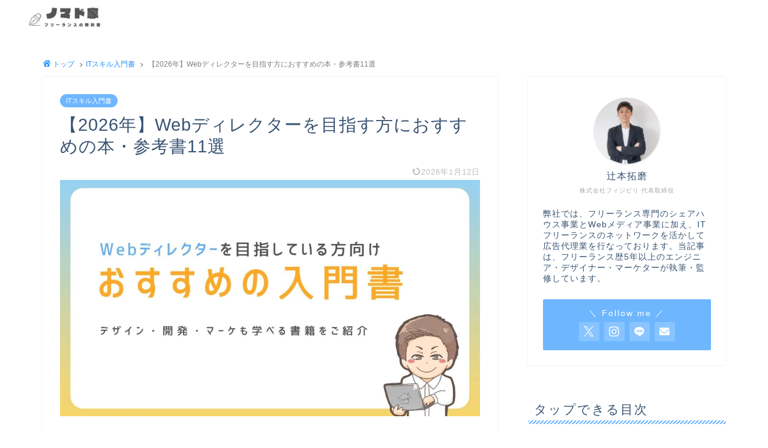

--- FILE ---
content_type: text/html; charset=UTF-8
request_url: https://nomadoya.ne.jp/director-book/
body_size: 32110
content:
<!DOCTYPE html>
<html lang="ja">
	
<head prefix="og: http://ogp.me/ns# fb: http://ogp.me/ns/fb# article: http://ogp.me/ns/article#">

	
<!-- TradeDoubler site verification 3207529 -->

  <!-- Google Tag Manager -->
  <script>
    (function(w, d, s, l, i) {
      w[l] = w[l] || [];
      w[l].push({
        'gtm.start': new Date().getTime(),
        event: 'gtm.js'
      });
      var f = d.getElementsByTagName(s)[0],
        j = d.createElement(s),
        dl = l != 'dataLayer' ? '&l=' + l : '';
      j.async = true;
      j.src =
        'https://www.googletagmanager.com/gtm.js?id=' + i + dl;
      f.parentNode.insertBefore(j, f);
    })(window, document, 'script', 'dataLayer', 'GTM-58F3V89');
  </script>
  <!-- End Google Tag Manager -->

	<meta name="referrer" content="no-referrer-when-downgrade"/>

  <meta charset="utf-8">
  <meta http-equiv="X-UA-Compatible" content="IE=edge">
  <meta name="viewport" content="width=device-width, initial-scale=1">
	
<meta name='impact-site-verification' value='4b3e9769-43f2-4089-966b-392aed32b3d5'>
	
	
  <!-- ここからOGP -->
<meta property="og:type" content="blog">
			<meta property="og:title" content="【2026年】Webディレクターを目指す方におすすめの本・参考書11選｜ノマド家">
		<meta property="og:url" content="https://nomadoya.ne.jp/director-book/">
			<meta property="og:description" content="この記事では、Webディレクターを目指す方におすすめの本をランキング形式でご紹介します。">
						<meta property="og:image" content="https://nomadoya.ne.jp/wp-content/uploads/2021/03/webディレクターおすすめ本.jpg">
	<meta property="og:site_name" content="ノマド家">
<meta property="fb:admins" content="">
<meta name="twitter:card" content="summary_large_image">
	<meta name="twitter:site" content="@soji_coach">
<!-- ここまでOGP -->
            <meta name="description" itemprop="description" content="この記事では、Webディレクターを目指す方におすすめの本をランキング形式でご紹介します。">
                                    
  <title>【2026年】Webディレクターを目指す方におすすめの本・参考書11選｜ノマド家</title>
<meta name='robots' content='max-image-preview:large' />
<link rel='dns-prefetch' href='//modules.promolayer.io' />
<link rel='dns-prefetch' href='//cdnjs.cloudflare.com' />
<link rel="alternate" title="oEmbed (JSON)" type="application/json+oembed" href="https://nomadoya.ne.jp/wp-json/oembed/1.0/embed?url=https%3A%2F%2Fnomadoya.ne.jp%2Fdirector-book%2F" />
<link rel="alternate" title="oEmbed (XML)" type="text/xml+oembed" href="https://nomadoya.ne.jp/wp-json/oembed/1.0/embed?url=https%3A%2F%2Fnomadoya.ne.jp%2Fdirector-book%2F&#038;format=xml" />
<style id='wp-img-auto-sizes-contain-inline-css' type='text/css'>
img:is([sizes=auto i],[sizes^="auto," i]){contain-intrinsic-size:3000px 1500px}
/*# sourceURL=wp-img-auto-sizes-contain-inline-css */
</style>
<style id='wp-emoji-styles-inline-css' type='text/css'>

	img.wp-smiley, img.emoji {
		display: inline !important;
		border: none !important;
		box-shadow: none !important;
		height: 1em !important;
		width: 1em !important;
		margin: 0 0.07em !important;
		vertical-align: -0.1em !important;
		background: none !important;
		padding: 0 !important;
	}
/*# sourceURL=wp-emoji-styles-inline-css */
</style>
<style id='wp-block-library-inline-css' type='text/css'>
:root{--wp-block-synced-color:#7a00df;--wp-block-synced-color--rgb:122,0,223;--wp-bound-block-color:var(--wp-block-synced-color);--wp-editor-canvas-background:#ddd;--wp-admin-theme-color:#007cba;--wp-admin-theme-color--rgb:0,124,186;--wp-admin-theme-color-darker-10:#006ba1;--wp-admin-theme-color-darker-10--rgb:0,107,160.5;--wp-admin-theme-color-darker-20:#005a87;--wp-admin-theme-color-darker-20--rgb:0,90,135;--wp-admin-border-width-focus:2px}@media (min-resolution:192dpi){:root{--wp-admin-border-width-focus:1.5px}}.wp-element-button{cursor:pointer}:root .has-very-light-gray-background-color{background-color:#eee}:root .has-very-dark-gray-background-color{background-color:#313131}:root .has-very-light-gray-color{color:#eee}:root .has-very-dark-gray-color{color:#313131}:root .has-vivid-green-cyan-to-vivid-cyan-blue-gradient-background{background:linear-gradient(135deg,#00d084,#0693e3)}:root .has-purple-crush-gradient-background{background:linear-gradient(135deg,#34e2e4,#4721fb 50%,#ab1dfe)}:root .has-hazy-dawn-gradient-background{background:linear-gradient(135deg,#faaca8,#dad0ec)}:root .has-subdued-olive-gradient-background{background:linear-gradient(135deg,#fafae1,#67a671)}:root .has-atomic-cream-gradient-background{background:linear-gradient(135deg,#fdd79a,#004a59)}:root .has-nightshade-gradient-background{background:linear-gradient(135deg,#330968,#31cdcf)}:root .has-midnight-gradient-background{background:linear-gradient(135deg,#020381,#2874fc)}:root{--wp--preset--font-size--normal:16px;--wp--preset--font-size--huge:42px}.has-regular-font-size{font-size:1em}.has-larger-font-size{font-size:2.625em}.has-normal-font-size{font-size:var(--wp--preset--font-size--normal)}.has-huge-font-size{font-size:var(--wp--preset--font-size--huge)}.has-text-align-center{text-align:center}.has-text-align-left{text-align:left}.has-text-align-right{text-align:right}.has-fit-text{white-space:nowrap!important}#end-resizable-editor-section{display:none}.aligncenter{clear:both}.items-justified-left{justify-content:flex-start}.items-justified-center{justify-content:center}.items-justified-right{justify-content:flex-end}.items-justified-space-between{justify-content:space-between}.screen-reader-text{border:0;clip-path:inset(50%);height:1px;margin:-1px;overflow:hidden;padding:0;position:absolute;width:1px;word-wrap:normal!important}.screen-reader-text:focus{background-color:#ddd;clip-path:none;color:#444;display:block;font-size:1em;height:auto;left:5px;line-height:normal;padding:15px 23px 14px;text-decoration:none;top:5px;width:auto;z-index:100000}html :where(.has-border-color){border-style:solid}html :where([style*=border-top-color]){border-top-style:solid}html :where([style*=border-right-color]){border-right-style:solid}html :where([style*=border-bottom-color]){border-bottom-style:solid}html :where([style*=border-left-color]){border-left-style:solid}html :where([style*=border-width]){border-style:solid}html :where([style*=border-top-width]){border-top-style:solid}html :where([style*=border-right-width]){border-right-style:solid}html :where([style*=border-bottom-width]){border-bottom-style:solid}html :where([style*=border-left-width]){border-left-style:solid}html :where(img[class*=wp-image-]){height:auto;max-width:100%}:where(figure){margin:0 0 1em}html :where(.is-position-sticky){--wp-admin--admin-bar--position-offset:var(--wp-admin--admin-bar--height,0px)}@media screen and (max-width:600px){html :where(.is-position-sticky){--wp-admin--admin-bar--position-offset:0px}}

/*# sourceURL=wp-block-library-inline-css */
</style><style id='global-styles-inline-css' type='text/css'>
:root{--wp--preset--aspect-ratio--square: 1;--wp--preset--aspect-ratio--4-3: 4/3;--wp--preset--aspect-ratio--3-4: 3/4;--wp--preset--aspect-ratio--3-2: 3/2;--wp--preset--aspect-ratio--2-3: 2/3;--wp--preset--aspect-ratio--16-9: 16/9;--wp--preset--aspect-ratio--9-16: 9/16;--wp--preset--color--black: #000000;--wp--preset--color--cyan-bluish-gray: #abb8c3;--wp--preset--color--white: #ffffff;--wp--preset--color--pale-pink: #f78da7;--wp--preset--color--vivid-red: #cf2e2e;--wp--preset--color--luminous-vivid-orange: #ff6900;--wp--preset--color--luminous-vivid-amber: #fcb900;--wp--preset--color--light-green-cyan: #7bdcb5;--wp--preset--color--vivid-green-cyan: #00d084;--wp--preset--color--pale-cyan-blue: #8ed1fc;--wp--preset--color--vivid-cyan-blue: #0693e3;--wp--preset--color--vivid-purple: #9b51e0;--wp--preset--gradient--vivid-cyan-blue-to-vivid-purple: linear-gradient(135deg,rgb(6,147,227) 0%,rgb(155,81,224) 100%);--wp--preset--gradient--light-green-cyan-to-vivid-green-cyan: linear-gradient(135deg,rgb(122,220,180) 0%,rgb(0,208,130) 100%);--wp--preset--gradient--luminous-vivid-amber-to-luminous-vivid-orange: linear-gradient(135deg,rgb(252,185,0) 0%,rgb(255,105,0) 100%);--wp--preset--gradient--luminous-vivid-orange-to-vivid-red: linear-gradient(135deg,rgb(255,105,0) 0%,rgb(207,46,46) 100%);--wp--preset--gradient--very-light-gray-to-cyan-bluish-gray: linear-gradient(135deg,rgb(238,238,238) 0%,rgb(169,184,195) 100%);--wp--preset--gradient--cool-to-warm-spectrum: linear-gradient(135deg,rgb(74,234,220) 0%,rgb(151,120,209) 20%,rgb(207,42,186) 40%,rgb(238,44,130) 60%,rgb(251,105,98) 80%,rgb(254,248,76) 100%);--wp--preset--gradient--blush-light-purple: linear-gradient(135deg,rgb(255,206,236) 0%,rgb(152,150,240) 100%);--wp--preset--gradient--blush-bordeaux: linear-gradient(135deg,rgb(254,205,165) 0%,rgb(254,45,45) 50%,rgb(107,0,62) 100%);--wp--preset--gradient--luminous-dusk: linear-gradient(135deg,rgb(255,203,112) 0%,rgb(199,81,192) 50%,rgb(65,88,208) 100%);--wp--preset--gradient--pale-ocean: linear-gradient(135deg,rgb(255,245,203) 0%,rgb(182,227,212) 50%,rgb(51,167,181) 100%);--wp--preset--gradient--electric-grass: linear-gradient(135deg,rgb(202,248,128) 0%,rgb(113,206,126) 100%);--wp--preset--gradient--midnight: linear-gradient(135deg,rgb(2,3,129) 0%,rgb(40,116,252) 100%);--wp--preset--font-size--small: 13px;--wp--preset--font-size--medium: 20px;--wp--preset--font-size--large: 36px;--wp--preset--font-size--x-large: 42px;--wp--preset--spacing--20: 0.44rem;--wp--preset--spacing--30: 0.67rem;--wp--preset--spacing--40: 1rem;--wp--preset--spacing--50: 1.5rem;--wp--preset--spacing--60: 2.25rem;--wp--preset--spacing--70: 3.38rem;--wp--preset--spacing--80: 5.06rem;--wp--preset--shadow--natural: 6px 6px 9px rgba(0, 0, 0, 0.2);--wp--preset--shadow--deep: 12px 12px 50px rgba(0, 0, 0, 0.4);--wp--preset--shadow--sharp: 6px 6px 0px rgba(0, 0, 0, 0.2);--wp--preset--shadow--outlined: 6px 6px 0px -3px rgb(255, 255, 255), 6px 6px rgb(0, 0, 0);--wp--preset--shadow--crisp: 6px 6px 0px rgb(0, 0, 0);}:where(.is-layout-flex){gap: 0.5em;}:where(.is-layout-grid){gap: 0.5em;}body .is-layout-flex{display: flex;}.is-layout-flex{flex-wrap: wrap;align-items: center;}.is-layout-flex > :is(*, div){margin: 0;}body .is-layout-grid{display: grid;}.is-layout-grid > :is(*, div){margin: 0;}:where(.wp-block-columns.is-layout-flex){gap: 2em;}:where(.wp-block-columns.is-layout-grid){gap: 2em;}:where(.wp-block-post-template.is-layout-flex){gap: 1.25em;}:where(.wp-block-post-template.is-layout-grid){gap: 1.25em;}.has-black-color{color: var(--wp--preset--color--black) !important;}.has-cyan-bluish-gray-color{color: var(--wp--preset--color--cyan-bluish-gray) !important;}.has-white-color{color: var(--wp--preset--color--white) !important;}.has-pale-pink-color{color: var(--wp--preset--color--pale-pink) !important;}.has-vivid-red-color{color: var(--wp--preset--color--vivid-red) !important;}.has-luminous-vivid-orange-color{color: var(--wp--preset--color--luminous-vivid-orange) !important;}.has-luminous-vivid-amber-color{color: var(--wp--preset--color--luminous-vivid-amber) !important;}.has-light-green-cyan-color{color: var(--wp--preset--color--light-green-cyan) !important;}.has-vivid-green-cyan-color{color: var(--wp--preset--color--vivid-green-cyan) !important;}.has-pale-cyan-blue-color{color: var(--wp--preset--color--pale-cyan-blue) !important;}.has-vivid-cyan-blue-color{color: var(--wp--preset--color--vivid-cyan-blue) !important;}.has-vivid-purple-color{color: var(--wp--preset--color--vivid-purple) !important;}.has-black-background-color{background-color: var(--wp--preset--color--black) !important;}.has-cyan-bluish-gray-background-color{background-color: var(--wp--preset--color--cyan-bluish-gray) !important;}.has-white-background-color{background-color: var(--wp--preset--color--white) !important;}.has-pale-pink-background-color{background-color: var(--wp--preset--color--pale-pink) !important;}.has-vivid-red-background-color{background-color: var(--wp--preset--color--vivid-red) !important;}.has-luminous-vivid-orange-background-color{background-color: var(--wp--preset--color--luminous-vivid-orange) !important;}.has-luminous-vivid-amber-background-color{background-color: var(--wp--preset--color--luminous-vivid-amber) !important;}.has-light-green-cyan-background-color{background-color: var(--wp--preset--color--light-green-cyan) !important;}.has-vivid-green-cyan-background-color{background-color: var(--wp--preset--color--vivid-green-cyan) !important;}.has-pale-cyan-blue-background-color{background-color: var(--wp--preset--color--pale-cyan-blue) !important;}.has-vivid-cyan-blue-background-color{background-color: var(--wp--preset--color--vivid-cyan-blue) !important;}.has-vivid-purple-background-color{background-color: var(--wp--preset--color--vivid-purple) !important;}.has-black-border-color{border-color: var(--wp--preset--color--black) !important;}.has-cyan-bluish-gray-border-color{border-color: var(--wp--preset--color--cyan-bluish-gray) !important;}.has-white-border-color{border-color: var(--wp--preset--color--white) !important;}.has-pale-pink-border-color{border-color: var(--wp--preset--color--pale-pink) !important;}.has-vivid-red-border-color{border-color: var(--wp--preset--color--vivid-red) !important;}.has-luminous-vivid-orange-border-color{border-color: var(--wp--preset--color--luminous-vivid-orange) !important;}.has-luminous-vivid-amber-border-color{border-color: var(--wp--preset--color--luminous-vivid-amber) !important;}.has-light-green-cyan-border-color{border-color: var(--wp--preset--color--light-green-cyan) !important;}.has-vivid-green-cyan-border-color{border-color: var(--wp--preset--color--vivid-green-cyan) !important;}.has-pale-cyan-blue-border-color{border-color: var(--wp--preset--color--pale-cyan-blue) !important;}.has-vivid-cyan-blue-border-color{border-color: var(--wp--preset--color--vivid-cyan-blue) !important;}.has-vivid-purple-border-color{border-color: var(--wp--preset--color--vivid-purple) !important;}.has-vivid-cyan-blue-to-vivid-purple-gradient-background{background: var(--wp--preset--gradient--vivid-cyan-blue-to-vivid-purple) !important;}.has-light-green-cyan-to-vivid-green-cyan-gradient-background{background: var(--wp--preset--gradient--light-green-cyan-to-vivid-green-cyan) !important;}.has-luminous-vivid-amber-to-luminous-vivid-orange-gradient-background{background: var(--wp--preset--gradient--luminous-vivid-amber-to-luminous-vivid-orange) !important;}.has-luminous-vivid-orange-to-vivid-red-gradient-background{background: var(--wp--preset--gradient--luminous-vivid-orange-to-vivid-red) !important;}.has-very-light-gray-to-cyan-bluish-gray-gradient-background{background: var(--wp--preset--gradient--very-light-gray-to-cyan-bluish-gray) !important;}.has-cool-to-warm-spectrum-gradient-background{background: var(--wp--preset--gradient--cool-to-warm-spectrum) !important;}.has-blush-light-purple-gradient-background{background: var(--wp--preset--gradient--blush-light-purple) !important;}.has-blush-bordeaux-gradient-background{background: var(--wp--preset--gradient--blush-bordeaux) !important;}.has-luminous-dusk-gradient-background{background: var(--wp--preset--gradient--luminous-dusk) !important;}.has-pale-ocean-gradient-background{background: var(--wp--preset--gradient--pale-ocean) !important;}.has-electric-grass-gradient-background{background: var(--wp--preset--gradient--electric-grass) !important;}.has-midnight-gradient-background{background: var(--wp--preset--gradient--midnight) !important;}.has-small-font-size{font-size: var(--wp--preset--font-size--small) !important;}.has-medium-font-size{font-size: var(--wp--preset--font-size--medium) !important;}.has-large-font-size{font-size: var(--wp--preset--font-size--large) !important;}.has-x-large-font-size{font-size: var(--wp--preset--font-size--x-large) !important;}
/*# sourceURL=global-styles-inline-css */
</style>

<style id='classic-theme-styles-inline-css' type='text/css'>
/*! This file is auto-generated */
.wp-block-button__link{color:#fff;background-color:#32373c;border-radius:9999px;box-shadow:none;text-decoration:none;padding:calc(.667em + 2px) calc(1.333em + 2px);font-size:1.125em}.wp-block-file__button{background:#32373c;color:#fff;text-decoration:none}
/*# sourceURL=/wp-includes/css/classic-themes.min.css */
</style>
<link rel='stylesheet' id='yyi_rinker_stylesheet-css' href='https://nomadoya.ne.jp/wp-content/plugins/yyi-rinker/css/style.css?v=1.11.1&#038;ver=6.9' type='text/css' media='all' />
<link rel='stylesheet' id='parent-style-css' href='https://nomadoya.ne.jp/wp-content/themes/jin/style.css?ver=6.9' type='text/css' media='all' />
<link rel='stylesheet' id='theme-style-css' href='https://nomadoya.ne.jp/wp-content/themes/jin-child/style.css?ver=6.9' type='text/css' media='all' />
<link rel='stylesheet' id='swiper-style-css' href='https://cdnjs.cloudflare.com/ajax/libs/Swiper/4.0.7/css/swiper.min.css?ver=6.9' type='text/css' media='all' />
<script type="text/javascript" src="https://nomadoya.ne.jp/wp-includes/js/jquery/jquery.min.js?ver=3.7.1" id="jquery-core-js"></script>
<script type="text/javascript" src="https://nomadoya.ne.jp/wp-includes/js/jquery/jquery-migrate.min.js?ver=3.4.1" id="jquery-migrate-js"></script>
<script type="module" src="https://modules.promolayer.io/index.js" data-pluid="XKnXrnSGVNPTvW6ZcCwGu6RhFqx1" crossorigin async></script><link rel="https://api.w.org/" href="https://nomadoya.ne.jp/wp-json/" /><link rel="alternate" title="JSON" type="application/json" href="https://nomadoya.ne.jp/wp-json/wp/v2/posts/15299" /><link rel='shortlink' href='https://nomadoya.ne.jp/?p=15299' />

  <style type="text/css">
  #field_ifr,
  #field2_ifr,
  #field3_ifr,
  #field4_ifr,
  #field5_ifr
  {
    height: 250px!important;
    }
    </style>

<script type="application/ld+json">
{
  "@context": "https://schema.org",
  "@type": "Review",
  "itemReviewed": {
    "@type": "Product",
    "name":"超実践的Webディレクターの教科書",
    "url":"https://nomadoya.ne.jp/director-book/",
    "offers":{
        "@type":"Offer",
        "priceCurrency":"JPY",
        "price":"3700"}
  },
  "reviewRating": {
    "@type": "Rating",
    "ratingValue": "4.7",
    "bestRating": "5",
    "worstRating": "0"
  },
  "datePublished": "2026-01-01T11:55:57+09:00",
  "author": {
    "@type": "Person",
    "name": "ノマド家"
  },
  "publisher": {
    "@type": "Organization",
    "name": "ノマド家"
	}
}
</script>
  <style>
.yyi-rinker-images {
    display: flex;
    justify-content: center;
    align-items: center;
    position: relative;

}
div.yyi-rinker-image img.yyi-rinker-main-img.hidden {
    display: none;
}

.yyi-rinker-images-arrow {
    cursor: pointer;
    position: absolute;
    top: 50%;
    display: block;
    margin-top: -11px;
    opacity: 0.6;
    width: 22px;
}

.yyi-rinker-images-arrow-left{
    left: -10px;
}
.yyi-rinker-images-arrow-right{
    right: -10px;
}

.yyi-rinker-images-arrow-left.hidden {
    display: none;
}

.yyi-rinker-images-arrow-right.hidden {
    display: none;
}
div.yyi-rinker-contents.yyi-rinker-design-tate  div.yyi-rinker-box{
    flex-direction: column;
}

div.yyi-rinker-contents.yyi-rinker-design-slim div.yyi-rinker-box .yyi-rinker-links {
    flex-direction: column;
}

div.yyi-rinker-contents.yyi-rinker-design-slim div.yyi-rinker-info {
    width: 100%;
}

div.yyi-rinker-contents.yyi-rinker-design-slim .yyi-rinker-title {
    text-align: center;
}

div.yyi-rinker-contents.yyi-rinker-design-slim .yyi-rinker-links {
    text-align: center;
}
div.yyi-rinker-contents.yyi-rinker-design-slim .yyi-rinker-image {
    margin: auto;
}

div.yyi-rinker-contents.yyi-rinker-design-slim div.yyi-rinker-info ul.yyi-rinker-links li {
	align-self: stretch;
}
div.yyi-rinker-contents.yyi-rinker-design-slim div.yyi-rinker-box div.yyi-rinker-info {
	padding: 0;
}
div.yyi-rinker-contents.yyi-rinker-design-slim div.yyi-rinker-box {
	flex-direction: column;
	padding: 14px 5px 0;
}

.yyi-rinker-design-slim div.yyi-rinker-box div.yyi-rinker-info {
	text-align: center;
}

.yyi-rinker-design-slim div.price-box span.price {
	display: block;
}

div.yyi-rinker-contents.yyi-rinker-design-slim div.yyi-rinker-info div.yyi-rinker-title a{
	font-size:16px;
}

div.yyi-rinker-contents.yyi-rinker-design-slim ul.yyi-rinker-links li.amazonkindlelink:before,  div.yyi-rinker-contents.yyi-rinker-design-slim ul.yyi-rinker-links li.amazonlink:before,  div.yyi-rinker-contents.yyi-rinker-design-slim ul.yyi-rinker-links li.rakutenlink:before, div.yyi-rinker-contents.yyi-rinker-design-slim ul.yyi-rinker-links li.yahoolink:before, div.yyi-rinker-contents.yyi-rinker-design-slim ul.yyi-rinker-links li.mercarilink:before {
	font-size:12px;
}

div.yyi-rinker-contents.yyi-rinker-design-slim ul.yyi-rinker-links li a {
	font-size: 13px;
}
.entry-content ul.yyi-rinker-links li {
	padding: 0;
}

div.yyi-rinker-contents .yyi-rinker-attention.attention_desing_right_ribbon {
    width: 89px;
    height: 91px;
    position: absolute;
    top: -1px;
    right: -1px;
    left: auto;
    overflow: hidden;
}

div.yyi-rinker-contents .yyi-rinker-attention.attention_desing_right_ribbon span {
    display: inline-block;
    width: 146px;
    position: absolute;
    padding: 4px 0;
    left: -13px;
    top: 12px;
    text-align: center;
    font-size: 12px;
    line-height: 24px;
    -webkit-transform: rotate(45deg);
    transform: rotate(45deg);
    box-shadow: 0 1px 3px rgba(0, 0, 0, 0.2);
}

div.yyi-rinker-contents .yyi-rinker-attention.attention_desing_right_ribbon {
    background: none;
}
.yyi-rinker-attention.attention_desing_right_ribbon .yyi-rinker-attention-after,
.yyi-rinker-attention.attention_desing_right_ribbon .yyi-rinker-attention-before{
display:none;
}
div.yyi-rinker-use-right_ribbon div.yyi-rinker-title {
    margin-right: 2rem;
}

				</style>	<style type="text/css">
		#wrapper {
			background-color: #fff;
			background-image: url();
					}

		.related-entry-headline-text span:before,
		#comment-title span:before,
		#reply-title span:before {
			background-color: #6eb7ff;
			border-color: #6eb7ff !important;
		}

		#breadcrumb:after,
		#page-top a {
			background-color: #4ca5ff;
		}

		footer {
			background-color: #4ca5ff;
		}

		.footer-inner a,
		#copyright,
		#copyright-center {
			border-color: #fff !important;
			color: #fff !important;
		}

		#footer-widget-area {
			border-color: #fff !important;
		}

		.page-top-footer a {
			color: #4ca5ff !important;
		}

		#breadcrumb ul li,
		#breadcrumb ul li a {
			color: #4ca5ff !important;
		}

		body,
		a,
		a:link,
		a:visited,
		.my-profile,
		.widgettitle,
		.tabBtn-mag label {
			color: #395372;
		}

		a:hover {
			color: #008db7;
		}

		.widget_nav_menu ul>li>a:before,
		.widget_categories ul>li>a:before,
		.widget_pages ul>li>a:before,
		.widget_recent_entries ul>li>a:before,
		.widget_archive ul>li>a:before,
		.widget_archive form:after,
		.widget_categories form:after,
		.widget_nav_menu ul>li>ul.sub-menu>li>a:before,
		.widget_categories ul>li>.children>li>a:before,
		.widget_pages ul>li>.children>li>a:before,
		.widget_nav_menu ul>li>ul.sub-menu>li>ul.sub-menu li>a:before,
		.widget_categories ul>li>.children>li>.children li>a:before,
		.widget_pages ul>li>.children>li>.children li>a:before {
			color: #6eb7ff;
		}

		.widget_nav_menu ul .sub-menu .sub-menu li a:before {
			background-color: #395372 !important;
		}

		.d--labeling-act-border {
			border-color: rgba(57, 83, 114, 0.18);
		}

		.c--labeling-act.d--labeling-act-solid {
			background-color: rgba(57, 83, 114, 0.06);
		}

		.a--labeling-act {
			color: rgba(57, 83, 114, 0.6);
		}

		.a--labeling-small-act span {
			background-color: rgba(57, 83, 114, 0.21);
		}

		.c--labeling-act.d--labeling-act-strong {
			background-color: rgba(57, 83, 114, 0.045);
		}

		.d--labeling-act-strong .a--labeling-act {
			color: rgba(57, 83, 114, 0.75);
		}


		footer .footer-widget,
		footer .footer-widget a,
		footer .footer-widget ul li,
		.footer-widget.widget_nav_menu ul>li>a:before,
		.footer-widget.widget_categories ul>li>a:before,
		.footer-widget.widget_recent_entries ul>li>a:before,
		.footer-widget.widget_pages ul>li>a:before,
		.footer-widget.widget_archive ul>li>a:before,
		footer .widget_tag_cloud .tagcloud a:before {
			color: #fff !important;
			border-color: #fff !important;
		}

		footer .footer-widget .widgettitle {
			color: #fff !important;
			border-color: #6eb7ff !important;
		}

		footer .widget_nav_menu ul .children .children li a:before,
		footer .widget_categories ul .children .children li a:before,
		footer .widget_nav_menu ul .sub-menu .sub-menu li a:before {
			background-color: #fff !important;
		}

		#drawernav a:hover,
		.post-list-title,
		#prev-next p,
		#toc_container .toc_list li a {
			color: #395372 !important;
		}

		#header-box {
			background-color: #ffffff;
		}

		@media (min-width: 768px) {

			#header-box .header-box10-bg:before,
			#header-box .header-box11-bg:before {
				border-radius: 2px;
			}
		}

		@media (min-width: 768px) {
			.top-image-meta {
				margin-top: calc(50px - 30px);
			}
		}

		@media (min-width: 1200px) {
			.top-image-meta {
				margin-top: calc(50px);
			}
		}

		.pickup-contents:before {
			background-color: #ffffff !important;
		}

		.main-image-text {
			color: #000000;
		}

		.main-image-text-sub {
			color: #000000;
		}

		@media (min-width: 481px) {
			#site-info {
				padding-top: 10px !important;
				padding-bottom: 10px !important;
			}
		}

		#site-info span a {
			color: #f4f4f4 !important;
		}

		#headmenu .headsns .line a svg {
			fill: #f4f4f4 !important;
		}

		#headmenu .headsns a,
		#headmenu {
			color: #f4f4f4 !important;
			border-color: #f4f4f4 !important;
		}

		.profile-follow .line-sns a svg {
			fill: #6eb7ff !important;
		}

		.profile-follow .line-sns a:hover svg {
			fill: #6eb7ff !important;
		}

		.profile-follow a {
			color: #6eb7ff !important;
			border-color: #6eb7ff !important;
		}

		.profile-follow a:hover,
		#headmenu .headsns a:hover {
			color: #6eb7ff !important;
			border-color: #6eb7ff !important;
		}

		.search-box:hover {
			color: #6eb7ff !important;
			border-color: #6eb7ff !important;
		}

		#header #headmenu .headsns .line a:hover svg {
			fill: #6eb7ff !important;
		}

		.cps-icon-bar,
		#navtoggle:checked+.sp-menu-open .cps-icon-bar {
			background-color: #f4f4f4;
		}

		#nav-container {
			background-color: #fff;
		}

		.menu-box .menu-item svg {
			fill: #5e5e5e;
		}

		#drawernav ul.menu-box>li>a,
		#drawernav2 ul.menu-box>li>a,
		#drawernav3 ul.menu-box>li>a,
		#drawernav4 ul.menu-box>li>a,
		#drawernav5 ul.menu-box>li>a,
		#drawernav ul.menu-box>li.menu-item-has-children:after,
		#drawernav2 ul.menu-box>li.menu-item-has-children:after,
		#drawernav3 ul.menu-box>li.menu-item-has-children:after,
		#drawernav4 ul.menu-box>li.menu-item-has-children:after,
		#drawernav5 ul.menu-box>li.menu-item-has-children:after {
			color: #5e5e5e !important;
		}

		#drawernav ul.menu-box li a,
		#drawernav2 ul.menu-box li a,
		#drawernav3 ul.menu-box li a,
		#drawernav4 ul.menu-box li a,
		#drawernav5 ul.menu-box li a {
			font-size: 14px !important;
		}

		#drawernav3 ul.menu-box>li {
			color: #395372 !important;
		}

		#drawernav4 .menu-box>.menu-item>a:after,
		#drawernav3 .menu-box>.menu-item>a:after,
		#drawernav .menu-box>.menu-item>a:after {
			background-color: #5e5e5e !important;
		}

		#drawernav2 .menu-box>.menu-item:hover,
		#drawernav5 .menu-box>.menu-item:hover {
			border-top-color: #6eb7ff !important;
		}

		.cps-info-bar a {
			background-color: #82c0ff !important;
		}

		@media (min-width: 768px) {
			.post-list-mag .post-list-item:not(:nth-child(2n)) {
				margin-right: 2.6%;
			}
		}

		@media (min-width: 768px) {

			#tab-1:checked~.tabBtn-mag li [for="tab-1"]:after,
			#tab-2:checked~.tabBtn-mag li [for="tab-2"]:after,
			#tab-3:checked~.tabBtn-mag li [for="tab-3"]:after,
			#tab-4:checked~.tabBtn-mag li [for="tab-4"]:after {
				border-top-color: #6eb7ff !important;
			}

			.tabBtn-mag label {
				border-bottom-color: #6eb7ff !important;
			}
		}

		#tab-1:checked~.tabBtn-mag li [for="tab-1"],
		#tab-2:checked~.tabBtn-mag li [for="tab-2"],
		#tab-3:checked~.tabBtn-mag li [for="tab-3"],
		#tab-4:checked~.tabBtn-mag li [for="tab-4"],
		#prev-next a.next:after,
		#prev-next a.prev:after,
		.more-cat-button a:hover span:before {
			background-color: #6eb7ff !important;
		}


		.swiper-slide .post-list-cat,
		.post-list-mag .post-list-cat,
		.post-list-mag3col .post-list-cat,
		.post-list-mag-sp1col .post-list-cat,
		.swiper-pagination-bullet-active,
		.pickup-cat,
		.post-list .post-list-cat,
		#breadcrumb .bcHome a:hover span:before,
		.popular-item:nth-child(1) .pop-num,
		.popular-item:nth-child(2) .pop-num,
		.popular-item:nth-child(3) .pop-num {
			background-color: #6eb7ff !important;
		}

		.sidebar-btn a,
		.profile-sns-menu {
			background-color: #6eb7ff !important;
		}

		.sp-sns-menu a,
		.pickup-contents-box a:hover .pickup-title {
			border-color: #6eb7ff !important;
			color: #6eb7ff !important;
		}

		.pickup-image:after {
			display: none;
		}

		.pro-line svg {
			fill: #6eb7ff !important;
		}

		.cps-post-cat a,
		.meta-cat,
		.popular-cat {
			background-color: #6eb7ff !important;
			border-color: #6eb7ff !important;
		}

		.tagicon,
		.tag-box a,
		#toc_container .toc_list>li,
		#toc_container .toc_title {
			color: #6eb7ff !important;
		}

		.widget_tag_cloud a::before {
			color: #395372 !important;
		}

		.tag-box a,
		#toc_container:before {
			border-color: #6eb7ff !important;
		}

		.cps-post-cat a:hover {
			color: #008db7 !important;
		}

		.pagination li:not([class*="current"]) a:hover,
		.widget_tag_cloud a:hover {
			background-color: #6eb7ff !important;
		}

		.pagination li:not([class*="current"]) a:hover {
			opacity: 0.5 !important;
		}

		.pagination li.current a {
			background-color: #6eb7ff !important;
			border-color: #6eb7ff !important;
		}

		.nextpage a:hover span {
			color: #6eb7ff !important;
			border-color: #6eb7ff !important;
		}

		.cta-content:before {
			background-color: #4fa7ff !important;
		}

		.cta-text,
		.info-title {
			color: #fff !important;
		}

		#footer-widget-area.footer_style1 .widgettitle {
			border-color: #6eb7ff !important;
		}

		.sidebar_style1 .widgettitle,
		.sidebar_style5 .widgettitle {
			border-color: #6eb7ff !important;
		}

		.sidebar_style2 .widgettitle,
		.sidebar_style4 .widgettitle,
		.sidebar_style6 .widgettitle,
		#home-bottom-widget .widgettitle,
		#home-top-widget .widgettitle,
		#post-bottom-widget .widgettitle,
		#post-top-widget .widgettitle {
			background-color: #6eb7ff !important;
		}

		#home-bottom-widget .widget_search .search-box input[type="submit"],
		#home-top-widget .widget_search .search-box input[type="submit"],
		#post-bottom-widget .widget_search .search-box input[type="submit"],
		#post-top-widget .widget_search .search-box input[type="submit"] {
			background-color: #6eb7ff !important;
		}

		.tn-logo-size {
			font-size: 70% !important;
		}

		@media (min-width: 481px) {
			.tn-logo-size img {
				width: calc(70%*0.5) !important;
			}
		}

		@media (min-width: 768px) {
			.tn-logo-size img {
				width: calc(70%*2.2) !important;
			}
		}

		@media (min-width: 1200px) {
			.tn-logo-size img {
				width: 70% !important;
			}
		}

		.sp-logo-size {
			font-size: 90% !important;
		}

		.sp-logo-size img {
			width: 90% !important;
		}

		.cps-post-main ul>li:before,
		.cps-post-main ol>li:before {
			background-color: #6eb7ff !important;
		}

		.profile-card .profile-title {
			background-color: #6eb7ff !important;
		}

		.profile-card {
			border-color: #6eb7ff !important;
		}

		.cps-post-main a {
			color: #008db7;
		}

		.cps-post-main .marker {
			background: -webkit-linear-gradient(transparent 80%, #eeee22 0%);
			background: linear-gradient(transparent 80%, #eeee22 0%);
		}

		.cps-post-main .marker2 {
			background: -webkit-linear-gradient(transparent 80%, #36d4ed 0%);
			background: linear-gradient(transparent 80%, #36d4ed 0%);
		}

		.cps-post-main .jic-sc {
			color: #3097ff;
		}


		.simple-box1 {
			border-color: #ef9b9b !important;
		}

		.simple-box2 {
			border-color: #f2bf7d !important;
		}

		.simple-box3 {
			border-color: #b5e28a !important;
		}

		.simple-box4 {
			border-color: #7badd8 !important;
		}

		.simple-box4:before {
			background-color: #7badd8;
		}

		.simple-box5 {
			border-color: #e896c7 !important;
		}

		.simple-box5:before {
			background-color: #e896c7;
		}

		.simple-box6 {
			background-color: #fffdef !important;
		}

		.simple-box7 {
			border-color: #def1f9 !important;
		}

		.simple-box7:before {
			background-color: #def1f9 !important;
		}

		.simple-box8 {
			border-color: #96ddc1 !important;
		}

		.simple-box8:before {
			background-color: #96ddc1 !important;
		}

		.simple-box9:before {
			background-color: #e1c0e8 !important;
		}

		.simple-box9:after {
			border-color: #e1c0e8 #e1c0e8 #fff #fff !important;
		}

		.kaisetsu-box1:before,
		.kaisetsu-box1-title {
			background-color: #ffb49e !important;
		}

		.kaisetsu-box2 {
			border-color: #89c2f4 !important;
		}

		.kaisetsu-box2-title {
			background-color: #89c2f4 !important;
		}

		.kaisetsu-box4 {
			border-color: #ea91a9 !important;
		}

		.kaisetsu-box4-title {
			background-color: #ea91a9 !important;
		}

		.kaisetsu-box5:before {
			background-color: #57b3ba !important;
		}

		.kaisetsu-box5-title {
			background-color: #57b3ba !important;
		}

		.concept-box1 {
			border-color: #85db8f !important;
		}

		.concept-box1:after {
			background-color: #85db8f !important;
		}

		.concept-box1:before {
			content: "ポイント" !important;
			color: #85db8f !important;
		}

		.concept-box2 {
			border-color: #f7cf6a !important;
		}

		.concept-box2:after {
			background-color: #f7cf6a !important;
		}

		.concept-box2:before {
			content: "注意点" !important;
			color: #f7cf6a !important;
		}

		.concept-box3 {
			border-color: #86cee8 !important;
		}

		.concept-box3:after {
			background-color: #86cee8 !important;
		}

		.concept-box3:before {
			content: "良い例" !important;
			color: #86cee8 !important;
		}

		.concept-box4 {
			border-color: #ed8989 !important;
		}

		.concept-box4:after {
			background-color: #ed8989 !important;
		}

		.concept-box4:before {
			content: "悪い例" !important;
			color: #ed8989 !important;
		}

		.concept-box5 {
			border-color: #9e9e9e !important;
		}

		.concept-box5:after {
			background-color: #9e9e9e !important;
		}

		.concept-box5:before {
			content: "参考" !important;
			color: #9e9e9e !important;
		}

		.concept-box6 {
			border-color: #8eaced !important;
		}

		.concept-box6:after {
			background-color: #8eaced !important;
		}

		.concept-box6:before {
			content: "メモ" !important;
			color: #8eaced !important;
		}

		.innerlink-box1,
		.blog-card {
			border-color: #73bc9b !important;
		}

		.innerlink-box1-title {
			background-color: #73bc9b !important;
			border-color: #73bc9b !important;
		}

		.innerlink-box1:before,
		.blog-card-hl-box {
			background-color: #73bc9b !important;
		}

		.jin-ac-box01-title::after {
			color: #6eb7ff;
		}

		.color-button01 a,
		.color-button01 a:hover,
		.color-button01:before {
			background-color: #008db7 !important;
		}

		.top-image-btn-color a,
		.top-image-btn-color a:hover,
		.top-image-btn-color:before {
			background-color: #439bc6 !important;
		}

		.color-button02 a,
		.color-button02 a:hover,
		.color-button02:before {
			background-color: #d9333f !important;
		}

		.color-button01-big a,
		.color-button01-big a:hover,
		.color-button01-big:before {
			background-color: #3296d1 !important;
		}

		.color-button01-big a,
		.color-button01-big:before {
			border-radius: 5px !important;
		}

		.color-button01-big a {
			padding-top: 20px !important;
			padding-bottom: 20px !important;
		}

		.color-button02-big a,
		.color-button02-big a:hover,
		.color-button02-big:before {
			background-color: #83d159 !important;
		}

		.color-button02-big a,
		.color-button02-big:before {
			border-radius: 5px !important;
		}

		.color-button02-big a {
			padding-top: 20px !important;
			padding-bottom: 20px !important;
		}

		.color-button01-big {
			width: 100% !important;
		}

		.color-button02-big {
			width: 100% !important;
		}

		.top-image-btn-color a:hover,
		.color-button01 a:hover,
		.color-button02 a:hover,
		.color-button01-big a:hover,
		.color-button02-big a:hover {
			opacity: 1;
		}

		.h2-style01 h2,
		.h2-style02 h2:before,
		.h2-style03 h2,
		.h2-style04 h2:before,
		.h2-style05 h2,
		.h2-style07 h2:before,
		.h2-style07 h2:after,
		.h3-style03 h3:before,
		.h3-style02 h3:before,
		.h3-style05 h3:before,
		.h3-style07 h3:before,
		.h2-style08 h2:after,
		.h2-style10 h2:before,
		.h2-style10 h2:after,
		.h3-style02 h3:after,
		.h4-style02 h4:before {
			background-color: #6eb7ff !important;
		}

		.h3-style01 h3,
		.h3-style04 h3,
		.h3-style05 h3,
		.h3-style06 h3,
		.h4-style01 h4,
		.h2-style02 h2,
		.h2-style08 h2,
		.h2-style08 h2:before,
		.h2-style09 h2,
		.h4-style03 h4 {
			border-color: #6eb7ff !important;
		}

		.h2-style05 h2:before {
			border-top-color: #6eb7ff !important;
		}

		.h2-style06 h2:before,
		.sidebar_style3 .widgettitle:after {
			background-image: linear-gradient(-45deg,
					transparent 25%,
					#6eb7ff 25%,
					#6eb7ff 50%,
					transparent 50%,
					transparent 75%,
					#6eb7ff 75%,
					#6eb7ff);
		}

		.jin-h2-icons.h2-style02 h2 .jic:before,
		.jin-h2-icons.h2-style04 h2 .jic:before,
		.jin-h2-icons.h2-style06 h2 .jic:before,
		.jin-h2-icons.h2-style07 h2 .jic:before,
		.jin-h2-icons.h2-style08 h2 .jic:before,
		.jin-h2-icons.h2-style09 h2 .jic:before,
		.jin-h2-icons.h2-style10 h2 .jic:before,
		.jin-h3-icons.h3-style01 h3 .jic:before,
		.jin-h3-icons.h3-style02 h3 .jic:before,
		.jin-h3-icons.h3-style03 h3 .jic:before,
		.jin-h3-icons.h3-style04 h3 .jic:before,
		.jin-h3-icons.h3-style05 h3 .jic:before,
		.jin-h3-icons.h3-style06 h3 .jic:before,
		.jin-h3-icons.h3-style07 h3 .jic:before,
		.jin-h4-icons.h4-style01 h4 .jic:before,
		.jin-h4-icons.h4-style02 h4 .jic:before,
		.jin-h4-icons.h4-style03 h4 .jic:before,
		.jin-h4-icons.h4-style04 h4 .jic:before {
			color: #6eb7ff;
		}

		@media all and (-ms-high-contrast:none) {

			*::-ms-backdrop,
			.color-button01:before,
			.color-button02:before,
			.color-button01-big:before,
			.color-button02-big:before {
				background-color: #595857 !important;
			}
		}

		.jin-lp-h2 h2,
		.jin-lp-h2 h2 {
			background-color: transparent !important;
			border-color: transparent !important;
			color: #395372 !important;
		}

		.jincolumn-h3style2 {
			border-color: #6eb7ff !important;
		}

		.jinlph2-style1 h2:first-letter {
			color: #6eb7ff !important;
		}

		.jinlph2-style2 h2,
		.jinlph2-style3 h2 {
			border-color: #6eb7ff !important;
		}

		.jin-photo-title .jin-fusen1-down,
		.jin-photo-title .jin-fusen1-even,
		.jin-photo-title .jin-fusen1-up {
			border-left-color: #6eb7ff;
		}

		.jin-photo-title .jin-fusen2,
		.jin-photo-title .jin-fusen3 {
			background-color: #6eb7ff;
		}

		.jin-photo-title .jin-fusen2:before,
		.jin-photo-title .jin-fusen3:before {
			border-top-color: #6eb7ff;
		}

		.has-huge-font-size {
			font-size: 42px !important;
		}

		.has-large-font-size {
			font-size: 36px !important;
		}

		.has-medium-font-size {
			font-size: 20px !important;
		}

		.has-normal-font-size {
			font-size: 16px !important;
		}

		.has-small-font-size {
			font-size: 13px !important;
		}
	</style>
	<style type="text/css">
		/*<!-- rtoc -->*/
		.rtoc-mokuji-content {
			background-color: #ffffff;
		}

		.rtoc-mokuji-content.frame1 {
			border: 1px solid #3f9cff;
		}

		.rtoc-mokuji-content #rtoc-mokuji-title {
			color: #3f9cff;
		}

		.rtoc-mokuji-content .rtoc-mokuji li>a {
			color: #555555;
		}

		.rtoc-mokuji-content .mokuji_ul.level-1>.rtoc-item::before {
			background-color: #3f9cff !important;
		}

		.rtoc-mokuji-content .mokuji_ul.level-2>.rtoc-item::before {
			background-color: #3f9cff !important;
		}

		.rtoc-mokuji-content.frame2::before,
		.rtoc-mokuji-content.frame3,
		.rtoc-mokuji-content.frame4,
		.rtoc-mokuji-content.frame5 {
			border-color: #3f9cff !important;
		}

		.rtoc-mokuji-content.frame5::before,
		.rtoc-mokuji-content.frame5::after {
			background-color: #3f9cff;
		}

		.widget_block #rtoc-mokuji-widget-wrapper .rtoc-mokuji.level-1 .rtoc-item.rtoc-current:after,
		.widget #rtoc-mokuji-widget-wrapper .rtoc-mokuji.level-1 .rtoc-item.rtoc-current:after,
		#scrollad #rtoc-mokuji-widget-wrapper .rtoc-mokuji.level-1 .rtoc-item.rtoc-current:after,
		#sideBarTracking #rtoc-mokuji-widget-wrapper .rtoc-mokuji.level-1 .rtoc-item.rtoc-current:after {
			background-color: #3f9cff !important;
		}

		.cls-1,
		.cls-2 {
			stroke: #3f9cff;
		}

		.rtoc-mokuji-content .decimal_ol.level-2>.rtoc-item::before,
		.rtoc-mokuji-content .mokuji_ol.level-2>.rtoc-item::before,
		.rtoc-mokuji-content .decimal_ol.level-2>.rtoc-item::after,
		.rtoc-mokuji-content .decimal_ol.level-2>.rtoc-item::after {
			color: #3f9cff;
			background-color: #3f9cff;
		}

		.rtoc-mokuji-content .rtoc-mokuji.level-1>.rtoc-item::before {
			color: #3f9cff;
		}

		.rtoc-mokuji-content .decimal_ol>.rtoc-item::after {
			background-color: #3f9cff;
		}

		.rtoc-mokuji-content .decimal_ol>.rtoc-item::before {
			color: #3f9cff;
		}

		/*rtoc_return*/
		#rtoc_return a::before {
			background-image: url(https://nomadoya.ne.jp/wp-content/plugins/rich-table-of-content/include/../img/rtoc_return.png);
		}

		#rtoc_return a {
			background-color: #3f9cff !important;
		}

		/* アクセントポイント */
		.rtoc-mokuji-content .level-1>.rtoc-item #rtocAC.accent-point::after {
			background-color: #3f9cff;
		}

		.rtoc-mokuji-content .level-2>.rtoc-item #rtocAC.accent-point::after {
			background-color: #3f9cff;
		}
		.rtoc-mokuji-content.frame6,
		.rtoc-mokuji-content.frame7::before,
		.rtoc-mokuji-content.frame8::before {
			border-color: #3f9cff;
		}

		.rtoc-mokuji-content.frame6 #rtoc-mokuji-title,
		.rtoc-mokuji-content.frame7 #rtoc-mokuji-title::after {
			background-color: #3f9cff;
		}

		#rtoc-mokuji-wrapper.rtoc-mokuji-content.rtoc_h2_timeline .mokuji_ol.level-1>.rtoc-item::after,
		#rtoc-mokuji-wrapper.rtoc-mokuji-content.rtoc_h2_timeline .level-1.decimal_ol>.rtoc-item::after,
		#rtoc-mokuji-wrapper.rtoc-mokuji-content.rtoc_h3_timeline .mokuji_ol.level-2>.rtoc-item::after,
		#rtoc-mokuji-wrapper.rtoc-mokuji-content.rtoc_h3_timeline .mokuji_ol.level-2>.rtoc-item::after,
		.rtoc-mokuji-content.frame7 #rtoc-mokuji-title span::after {
			background-color: #3f9cff;
		}

		.widget #rtoc-mokuji-wrapper.rtoc-mokuji-content.frame6 #rtoc-mokuji-title {
			color: #3f9cff;
			background-color: #ffffff;
		}
	</style>
	<script type="application/ld+json">
{
    "@context": "https://schema.org",
    "@type": "BlogPosting",
    "mainEntityOfPage": {
        "@type": "WebPage",
        "@id": "https://nomadoya.ne.jp/director-book/"
    },
    "headline": "【2026年】Webディレクターを目指す方におすすめの本・参考書11選",
    "description": "この記事では、Webディレクターを目指す方におすすめの本をランキング形式でご紹介します。",
    "datePublished": "2026-01-01T11:55:57+09:00",
    "dateModified": "2026-01-12T09:21:24+09:00",
    "author": {
        "@type": "Person",
        "name": "辻本拓磨",
        "url": "https://nomadoya.ne.jp/author/sojikun/"
    },
    "publisher": {
        "@type": "Organization",
        "name": "ノマド家",
        "url": "https://nomadoya.ne.jp/",
        "logo": {
            "@type": "ImageObject",
            "url": "https://nomadoya.ne.jp/wp-content/uploads/2024/05/cropped-S__21413895.jpg"
        }
    },
    "image": "https://nomadoya.ne.jp/wp-content/uploads/2021/03/webディレクターおすすめ本.jpg"
}
</script>
<script type="application/ld+json">
{
    "@context": "https://schema.org",
    "@type": "BreadcrumbList",
    "itemListElement": [
        {
            "@type": "ListItem",
            "position": 1,
            "name": "HOME",
            "item": "https://nomadoya.ne.jp/"
        },
        {
            "@type": "ListItem",
            "position": 2,
            "name": "ITスキル入門書",
            "item": "https://nomadoya.ne.jp/category/it-skill-book/"
        },
        {
            "@type": "ListItem",
            "position": 3,
            "name": "【2026年】Webディレクターを目指す方におすすめの本・参考書11選",
            "item": "https://nomadoya.ne.jp/director-book/"
        }
    ]
}
</script>
<link rel="icon" href="https://nomadoya.ne.jp/wp-content/uploads/2024/05/cropped-S__21413895-32x32.jpg" sizes="32x32" />
<link rel="icon" href="https://nomadoya.ne.jp/wp-content/uploads/2024/05/cropped-S__21413895-192x192.jpg" sizes="192x192" />
<link rel="apple-touch-icon" href="https://nomadoya.ne.jp/wp-content/uploads/2024/05/cropped-S__21413895-180x180.jpg" />
<meta name="msapplication-TileImage" content="https://nomadoya.ne.jp/wp-content/uploads/2024/05/cropped-S__21413895-270x270.jpg" />
		<style type="text/css" id="wp-custom-css">
			


/* YES・NO チャート */
.yn-chart{
  margin:0 auto 2rem;
  padding: 2em;
  max-width: 600px;
  background:#fff8e3;
  box-shadow: 0 3px 5px rgba(0,0,0,.07);
  font-size:0.9rem;
}
.yn-chart__add{
  background: #fdc44f;
  color:#fff;
  padding: 0.2em 0.9em !important;
  margin:0 !important;
  text-align:center;
  display:inline-block;
  line-height: 1.5 !important;
}
.yn-chart__title{
  display: -webkit-box;
  display: -ms-flexbox;
  display: flex;
  -webkit-box-align: center;
  -ms-flex-align: center;
  align-items: center;
  text-align: center;
  width: 100%;
  padding: 0.5em 0 0.3em!important;
  margin: 0 auto !important;
  font-size:1.35em !important;
  font-weight: 600 !important;
  color:#fdc44f;
  letter-spacing: 1px !important;
  line-height:1.5 !important;
}
.yn-chart__title:before,.yn-chart__title:after {
  content: "";
  flex: 1;
  height: 1px;
  background: #fdc44f;
  display: block;
}
.yn-chart__title:before {
  margin-right: 0.7em;
}
.yn-chart__title:after {
  margin-left: 0.7em;
}
.yn-chart__ex{
  text-align:center;
  margin: 0 !important;
  padding: 0 !important;
}
.yn-chart > div{
  display:none;
  padding-top: 100px;
  margin-top: -100px;
}
.yn-chart > div.yn-chart__display{
  display:block;
}
.yn-chart > div > figure{
  margin:1em 0 2em;
}
.yn-chart > div > figure img{
  display:block;
}
.yn-chart > div > p{
  margin:2em 0 0 !important;
  padding: 0.8em 1em 0.8em 4.3em !important;
  background:#fff;
  position:relative;
}
.yn-chart > div > p:before{
  content: "Q";
  background: #fdc44f;
  position: absolute;
  left: 0;
  top: 0;
  color: #fff;
  height: 100%;
  display: -webkit-box;
  display: -ms-flexbox;
  display: flex;
  -webkit-box-align: center;
  -ms-flex-align: center;
  align-items: center;
  -webkit-box-pack: center;
  -ms-flex-pack: center;
  justify-content: center;
  font-weight: 600;
  font-size: 1.1em;
  min-width: 48px;
}
.yn-chart > div ul{
  margin:2em 0 0 !important;
  padding:0 !important;
  list-style:none !important;
  border:none;
}
.yn-chart > div ul li {
  margin: 0 0 1em 1em!important;
  padding: 0 !important;
}
.yn-chart > div ul li:last-child{
  margin:0 0 0 1em !important;
}
.yn-chart > div ul li a{
  background: #fff;
  display: block;
  padding: 0.8em !important;
  text-decoration: none;
  color: #333;
  box-shadow: 0 3px 5px rgba(0,0,0,.07);
}
.yn-chart > div ul li a:hover{
  box-shadow: inset 2px 2px 0 0 #ee8f81, 2px 2px 0 0 #ee8f81, 2px 0 0 0 #ee8f81, 0 2px 0 0 #ee8f81;
  transition: 0.1s ease-in-out;
  opacity:1;
}
.yn-chart > div ul li:before{
  content:unset !important;
}
.yn-chart__result{
  background:#fff;
  padding:1em;
}
.yn-chart__result-title{
  color: #fdc44f;
  font-size: 1.1em !important;
  font-weight:600 !important;
  padding: 0 !important;
  margin: 0 0 1em !important;
  border-bottom: 1px dashed #fdc44f;
}
@media screen and (max-width: 560px) {
  .yn-chart{
    padding:1.8em 1.3em;
  }
  .yn-chart > div > figure {
    margin: 0.5em 0;
  }
  .yn-chart > div > p {
    margin: 1em 0 0 !important;
    padding: 0.8em 1em 0.8em 3.3em !important;
  }
  .yn-chart > div ul {
    margin: 1em 0 0 !important;
  }
  .yn-chart__title{
    font-size:1em !important;
  }
  .yn-chart__title:before {
    margin-right:0.3em;
  }
  .yn-chart__title:after {
    margin-left:0.3em;
  }
  .yn-chart__ex,.yn-chart__add{
    font-size:0.9em !important;
  }
  .yn-chart > div > p:before{
    min-width: 30px;
  }
}
/* Twitterシェアボタンなど */
.p-tw-btn,.p-check-btn{
  text-align:center;
  margin:1.5em 5em !important;
  padding:0 !important;
}
.p-tw-btn a,.p-check-btn a{
  display:block;
  box-shadow: 0 3px 5px rgba(0,0,0,.15);
  color:#fff !important;
  font-weight:600 !important;
  text-decoration:none !important;
  padding:0.5em 0;
  border-radius:30px;
}
.p-tw-btn a{
  background:  #00acee;
}
.p-check-btn a{
  background:#fbc55e;
}
.p-tw-btn a:hover,.p-check-btn a:hover{
  transform: translateY(3px);
  box-shadow: 0 2px 2px rgba(0,0,0,.22);
}
.yn-chart > div > p.p-check-btn{
  background: none !important;
  padding: 0 5em !important;
}
.yn-chart > div > p.p-check-btn:before{
  content:unset !important;
}
@media screen and (max-width: 800px) {
  .p-tw-btn,.p-check-btn{
    margin:1.5em 3em !important;
  }
}
@media screen and (max-width: 560px) {
  .p-tw-btn,.p-check-btn{
    margin:1.5em 1em !important;
  }
  .yn-chart > div > p.p-check-btn{
    padding: 0 3em !important;
  }
}









.grecaptcha-badge { visibility: hidden; }

blockquote {
    position: relative;
    padding: 0px 10px 5px 40px;
    box-sizing: border-box;
    font-style: italic;
    color: #464646;
    background: #f0f7ff;
    border-top: solid 3px #a5d7ff;
}

blockquote:before{
    display: inline-block;
    position: absolute;
    top: 0;
    left: 0;
    width: 32px;
    height: 30px;
    text-align: center;
    content: "\f10d";
    font-family: FontAwesome;
    color: #FFF;
    font-size: 18px;
    line-height: 30px;
    background: #a5d7ff;
    font-weight: 900;
}

blockquote p {
    position: relative;
    padding: 0;
    margin: 10px 0;
    z-index: 3;
    line-height: 1.7;
}

blockquote cite {
    display: block;
    text-align: right;
    color: #888888;
    font-size: 0.9em;
}


div.breadcrumbs {
  max-width: 1000px;
  margin:20px auto;
}

#drawernav3 ul.menu-box li.menu-item a:hover:after{
    opacity:0;
}

.header #drawernav3 ul.menu-box>li.heaeder_r_button>a{   
    font-family:'Yu Gothic';
    background-color: #E03C00!important;
    color:#ffffff!important;
    border-radius: 10px;
    font-weight:bold;
    margin:0px 10px;
}

.header #drawernav3 ul.menu-box>li.heaeder_o_button>a{
    font-family:'Yu Gothic';
    background-color: #417AC6!important;
    color:#ffffff!important;
    border-radius: 10px;
    font-weight:bold;
}

.heaeder_call_button{
    background-image: url(../img/svg/head_call.svg)!important;
    width:159px;
    height:52px;
}
​
#drawernav3 ul.menu-box li.menu-item a{
    padding:3px 10px;
}

@media (min-width: 1200px){
#header {
    width: 98%;
    }

#drawernav3{
    width:88%
}    
}
/* header関連-fin */
/* Swiper-start */
.swiper-slide{
    background-image: url(../img/top.png);
    background-repeat: no-repeat;
    width: 100%;
    background-size: cover;
    background-position: center center;
}
​
.swiper-container {
    width: 100%;
    height: 370px;
  }
  
  .swiper-slide {
    padding-top: 180px;
    /* 画像位置の調整用 */
    text-align: center;
    color: #fff;
    font-size: 30px;
  }
/* Swiper-fin */
p{
    margin:0px;
}

.title_s{
font-family: 'Noto Sans CJK JP';
font-size: 30px;
font-weight: bold;
}

.title_m{
font-family: 'Noto Sans CJK JP';
font-size: 40px;
font-weight: bold;
}

.attention{
    font-family: 'Noto Sans CJK JP';
    font-style: bold;
    font-size: 55px;
    background: linear-gradient(transparent 60%,#FDD466 40%);
    }

.text{
    font-family: 'YuGothic';
    font-size: 15px;
    font-weight: lighter;
}

.text_m{
    font-size: 25px;
}

.text_s{
    margin-top: 15px;
    margin-bottom: 15px;
    font-size: 18px;
    font-family: 'YuGothic';
    font-weight: lighter;
    letter-spacing: 0px;
}

.dot_text{
    padding-top: .0.3em;
    background-position: top left 32px;
    background-repeat: repeat-x;
    background-size: 1.0em .3em;
    background-image: radial-gradient(.15em .15em at center center,#FDD466,#FDD466 100%,transparent);
}

.dot_voice{
    background-position: top left 40px;
}

.section_button{
    margin:15px;
}

.news_font{
    font-family: 'Noto Sans CJK JP';
    font-size: 25px;
    font-weight: bold; 
    position: relative;
    color:#ffffff;
    top:-155px;
}

.section_link{
    text-decoration: none;
    vertical-align: middle;
    font-family: 'YuGothic';
    font-size: 20px;
    width: 300px;
    border-radius: 25px;
    background-color: #ffffff;
    border:solid 1px #707070; 
    padding:10px 20px;
    margin:20px auto;
}

.news_margin{
    margin-top: 15px;
    margin-bottom: 45px;
}

.section_link_logo{
    vertical-align: middle;
    padding-left: 70px;
}

.innr_box{
    width: 946px;
    margin:0 auto;
}

.row_box{
    display: flex;
    flex-direction: row;
    justify-content: space-between;
    flex-wrap: nowrap;
    vertical-align: middle;
}

.flex_op_center{
    align-items: center;
    justify-content: center;
    height: 41vw;
}
.row_op_center{
    justify-content: center;
}

.colmn_box{
    display: flex;
    flex-direction: column;
    flex-wrap: nowrap;
}

.colmn_reverce{
    display: flex;
    flex-direction: column-reverse;
    flex-wrap: nowrap;
}

.slider_img{
    width:100%;
}

.profile_photo{
    width:302px;

}

.head_box{
    width:302px;
    margin:0 20px;
}

.prof_head{
    vertical-align: bottom;
}

.name{
    font-size: 30px;
    font-weight: bold;
    text-align: left;
}

.profile{
    font-family: 'YuGothic';   
    text-align-last: left;
    font-size: 14px;
    letter-spacing: 0em;
    font-weight: lighter;
}

.anounce_parent{
 position: relative;
 margin-left:20px;
}

.anounce{
    font-family: 'Noto Sans CJK JP';
    font-size: 30px;
    width: 400px;
    text-align: left;
    position: absolute;
    top:50%;
    transform: translateY(-50%)
}

.news_topics{
    background-color: #eeeeee;
    padding:25px 0px;
}

.slider-cell{
    background-color: #707070;
    position: relative;
    z-index: 1;
    display:inline-block;
    transform: skewX(-20deg);
    overflow:hidden;
    margin:0 10px;
    height: 243px;
}

.nt_img{
    transform: skewX(20deg) scale(1.3); 
}
.merit{
    padding-top:37px;
    padding-bottom: 83px;
}

.merit_box_margin{
    margin:33px 0px;
}

.merit_padding{
    line-height: 8em;
}

.merit_img{
    width: 350px;
    margin-right: 83px;
}

.merit_rayout{
    justify-content: start;
}

.movie{
    background-image: url(../img/playmovie.jpg);
    height:41vw;
    background-size: cover;
}

.movie_text{
    font-size: 15px;
    letter-spacing: 0.01em;
    line-height: 1.6;
    margin: 0 auto;
    color: #4B4B4B;
    margin-bottom: 17px;
}

.section_concept{
    padding-left: 100px;
    width: 350px;
    margin-left: 55px;
}
.concept_button{
    width:397px;
}

.text_box{
    font-size: 15px;
    text-align: left;
    background-image: url(../img/svg/movie_box.svg);
    background-size: cover;
    width: 459px;
    height: 358px;
    display: flex;
    flex-direction: column-reverse;
    justify-content: center;
    margin-right: 12.1vw;
    position:relative;
}

.corp_list{
    padding-bottom: 180px;
}

.corp_innr{
    width: 1000px;
    margin: 0 auto;
    text-align: center;
}

.margin_t_corp{
    margin-bottom: 23px;
}

.corp_box{
    width: 302px;
}

.corp_tex{
    font-size: 18px;
    text-align: center;
}

.voice{
    padding-top: 75px;
}

.voice_t_margin{
    margin-top: 75px;
    margin-bottom: 49px;
}

.voice_b_margin{
    margin-top: 46px;
    margin-bottom: 144px;

}

.flow{
    padding-top: 36px;
    padding-bottom: 88px;
    background-color: #f8f8f8;
    text-align: center;
}

.margin_t_flow{
    margin-top: 37px;
    margin-bottom: 46px;
}

.question{
    padding-bottom: 73px;
}

.qa_title{
    border-bottom:1px solid #E3E3E3;
    padding:10px 30px;
    text-align: center;
}

/*Menu絡みスタート*/
#acMenu dt{
    display:block;
    width:946px;
    height:100%;
    line-height:50px;
    text-align:center;
    border-top:#E3E3E3 1px solid;
    cursor:pointer;
    background-image:url(../img/svg/qa_button2.svg);
    background-repeat: no-repeat;
    background-position: right;
    padding-right:15px;
    font-size: 20px;
    font-family: 'YuGothic';
    font-weight: lighter;
    letter-spacing: 0px;
}

#acMenu dd{
    background:#f2f2f2;
    width:946px;
    height:50px;
    line-height:50px;
    text-align:center;
    border:#E3E3E3 1px solid;
    display:none;
    font-family: 'YuGothic';
    font-weight: lighter;
    letter-spacing: 0px;
    font-size: 15px;
    border-radius: 10px;
}

#acMenu dt.active{
    background-image:url(../img/svg/qa_button1.svg);
    background-repeat: no-repeat;
    background-position: right;
 }

/*Menu絡み-終了*/

.question_margin{
    margin-top: 55px;
}

.resavation{
    text-align: center;
}

.resarve_head{
    background-image: url(../img/resarv.jpg);
    background-size: cover;
    height: 32.65vw;
    position: relative;
}

.reserve_icons{
    position: absolute;
    top: 39%;
    left: 30%;
}

.resarve_icon{
    height: 16.0vw;
}

.resarve_button{
    height: 6.7vw;
}

.text_area{
    margin-top: 100px;
}

.res_m{
    font-family: 'Noto Sans CJK JP';
    font-size: 25px;
    font-weight: bold;
    margin:0px;
}

.corp_tel{
    font-size: 50px;
    margin:0px;
}

.time_box{
    margin:0 auto;
    margin-bottom: 73px;
    text-align: center;
    font-weight: bold;
    border: solid 3px #707070;
    color:#4B4B4B;
    width: 391px;
    font-size: 20px;
}

.blog{
    font-family: 'Noto Sans CJK JP';
    font-size: 25px;
   font-weight: bold;
    text-align: center;
    background-color: #f8f8f8;
}

.blog_innr{
    width: 1000px;
    margin: 0 auto;
    text-align: center;
    padding-bottom: 50px;
    padding-top:28px;
}

.blog_margin{
    margin-top: 35px;
    margin-bottom: 52px;
}

.title_row_box{
    display: flex;
    flex-direction: row;
    justify-content: center;
    flex-wrap: nowrap;
    margin:30px 0px;
    align-items: flex-end;
}
 
.soji_icon{
    width:111px;
}

.blog_img{
    width: 308px;
    margin-right: 20px;
}

.contact_sns{
    margin-right: 20px;
}

/* footer-start*/
.footer_box{
    background-color: #E8B932;
    padding:49px 11.6vw 101px 11.6vw;
}

.foot_logo{
    position: relative;
    top:-33px;
}

.footer_justyfy{
    justify-content: space-between;
}

.footer_menu_justyfy{
    justify-content: flex-end;
}

.foot_colmn{
    display: flex;
    flex-direction: column;
    text-decoration: none;
    text-align: left;
    margin-right: 44px;
}

.f_title{
    color:#5A3E19;
    font-size: 25px;
    letter-spacing: 0em;

}

.foot_colmn a{
    color:#ffffff;
    font-size: 16px;
    letter-spacing: 0em; 
    margin-bottom: 16px;
}

.foot_call{
    margin-top: 23px;
}

/* CLS改善　*/
.cps-post-thumb {
	position: relative;
	padding-bottom: 56.286%;
}
.cps-post-thumb img {
	position: absolute;
}

@media (max-width: 767px) {
	#site-info {
		width: 100%;
	}	
	.sp-logo-size {
		display: block;
		position: relative;
	}
	.sp-logo-size a {
		display: block;
		position: relative;
		padding-bottom: 25.88%;
	}
	.sp-logo-size a img {
		position: absolute;
		transform: translateX(-50%);
	}
}
#main-image {
    position: relative;
    padding-bottom: 39.6%;
}
@media (max-width: 767px) {
	#main-image {
		padding-bottom: 73%;
	}
}
#main-image img {
	position: absolute;
	left: 50%;
	transform: translatex(-50%);
}
.home .post-list-thumb {
	position: relative;
	padding-bottom: 56.25%;
}
.home .post-list-thumb img {
	position: absolute;
}
/* CLS改善 end　*/
.home.blog {
		text-align: left;
	}
.my-profile .my-profile-thumb img {
	width: 110px;
	height: 110px;
	position: absolute;
}
/* パンくずリストをページ上部に */
#breadcrumb {
    line-height: 1.8;
}
#breadcrumb:after {
    background-color: unset !important;
    width: calc(67.5% - 50.25px);
    margin-left: 30px;
}
#breadcrumb ul {
    padding-bottom: 0;
    margin-bottom: -20px;
}
#breadcrumb ul li {
    display: inline;
}
#breadcrumb ul li:last-of-type span,
#breadcrumb .space {
    color: rgba(0, 0, 0, 0.5);
}
#breadcrumb .space {
    margin-left: 5px;
    margin-right: 5px;
}
#breadcrumb#breadcrumb ul li a {
    color: #2391ff !important;
}
#breadcrumb ul li span {
    font-size: 12px;
}
@media (min-width: 768px) {
    #breadcrumb .jin-ifont-arrow:before {
        padding-bottom: 2px;
    }
    #contents {
        margin-bottom: 50px;
    }
}
@media (max-width: 1199px) {
    #breadcrumb ul {
        padding-left: 30px;
    }
}
@media (max-width: 1023px) {
    #breadcrumb ul {
        padding-left: 15px;
        margin-bottom: -10px;
    }
}
@media (max-width: 767px) {
    .jic:before {
        padding-bottom: 5px;
    }
}

.archive .sideber .widgettitle.ef,
.home .sideber .widgettitle.ef,
.search .sideber .widgettitle.ef,
.error404 .sideber .widgettitle.ef{
	display: none;
	}

#wp-admin-bar-custom_admin_bar_menu_id{
	display: none;
	}

/* END パンくずリストをページ上部に */
		</style>
		<noscript><style id="rocket-lazyload-nojs-css">.rll-youtube-player, [data-lazy-src]{display:none !important;}</style></noscript>
  <!--カエレバCSS-->
    <!--アプリーチCSS-->
  
      <!-- Global site tag (gtag.js) - Google Ads: 982916619 -->
<script async src="https://www.googletagmanager.com/gtag/js?id=AW-982916619"></script>
<script>
  window.dataLayer = window.dataLayer || [];
  function gtag(){dataLayer.push(arguments);}
  gtag('js', new Date());

  gtag('config', 'AW-982916619');
</script>  

<link rel='stylesheet' id='rtoc_style-css' href='https://nomadoya.ne.jp/wp-content/plugins/rich-table-of-content/css/rtoc_style.css?ver=6.9' type='text/css' media='all' />
</head>

<body class="wp-singular post-template-default single single-post postid-15299 single-format-standard wp-theme-jin wp-child-theme-jin-child" id="nofont-style">


  <!-- Google Tag Manager (noscript) -->
  <noscript><iframe src="https://www.googletagmanager.com/ns.html?id=GTM-58F3V89" height="0" width="0" style="display:none;visibility:hidden"></iframe></noscript>
  <!-- End Google Tag Manager (noscript) -->


  <div id="wrapper">

    
    <div id="scroll-content" class="animate-off">

      <!--ヘッダー-->

              <div id="header-box" class="tn_on header-box animate-off">
	<div id="header" class="header-type1 header animate-off">
		
		<div id="site-info" class="ef">
							<span class="tn-logo-size"><a href='https://nomadoya.ne.jp/' title='ノマド家' rel='home'><img src='https://nomadoya.ne.jp/wp-content/uploads/2024/07/ノマド家ロゴ.png' alt=''></a></span>
					</div>

		
	
		

	</div>
	
		
</div>

	

	
	<!--ヘッダー画像-->
													<!--ヘッダー画像-->

      
      <!--ヘッダー-->

      <!-- breadcrumb -->
                        <div id="breadcrumb" class="footer_type1">
            <ul itemscope itemtype="https://schema.org/BreadcrumbList">
              
              <li itemprop="itemListElement" itemscope itemtype="https://schema.org/ListItem">
                <a href="https://nomadoya.ne.jp/" itemid="https://nomadoya.ne.jp/" itemscope itemtype="https://schema.org/Thing" itemprop="item">
                  <i class="jic jin-ifont-home space-i" aria-hidden="true"></i><span itemprop="name">トップ</span>
                </a>
                <meta itemprop="position" content="1">
              </li>
              
              <li itemprop="itemListElement" itemscope itemtype="https://schema.org/ListItem"><i class="jic jin-ifont-arrow space" aria-hidden="true"></i><a href="https://nomadoya.ne.jp/category/it-skill-book/" itemid="https://nomadoya.ne.jp/category/it-skill-book/" itemscope itemtype="https://schema.org/Thing" itemprop="item"><span itemprop="name">ITスキル入門書</span></a><meta itemprop="position" content="2"></li>              
                            <li itemprop="itemListElement" itemscope itemtype="https://schema.org/ListItem">
                <i class="jic jin-ifont-arrow space" aria-hidden="true"></i>
                  <span itemprop="name">【2026年】Webディレクターを目指す方におすすめの本・参考書11選</span>
                <meta itemprop="position" content="3">              </li>
                          </ul>
          </div>
                    <!-- END breadcrumb -->

      <div class="clearfix"></div>

      
                                    
      		
		
		
	<div id="contents">

		<!--メインコンテンツ-->
			<main id="main-contents" class="main-contents article_style1 animate-off" >
				
								
				<section class="cps-post-box post-entry">
																	<article class="cps-post">
							<header class="cps-post-header">
																<span class="cps-post-cat category-it-skill-book" ><a href="https://nomadoya.ne.jp/category/it-skill-book/" style="background-color:!important;">ITスキル入門書</a></span>
																																								<h1 class="cps-post-title post-title" >【2026年】Webディレクターを目指す方におすすめの本・参考書11選</h1>
								<div class="cps-post-meta">
									<span class="writer author-name">辻本拓磨</span>
									<span class="cps-post-date-box">
														<span class="cps-post-date"><time class="post-date date date-published date-modified" datetime="2026-01-12T09:21:24+09:00"><i class="jic jin-ifont-reload" aria-hidden="true"></i>&nbsp;2026年1月12日</time></span>
										</span>
								</div>
								
							</header>
																																													<div class="cps-post-thumb">
												<img src="https://nomadoya.ne.jp/wp-content/uploads/2021/03/webディレクターおすすめ本-1280x720.jpg" class="attachment-large_size size-large_size wp-post-image" alt="" width ="700" height ="393" decoding="async" fetchpriority="high" srcset="https://nomadoya.ne.jp/wp-content/uploads/2021/03/webディレクターおすすめ本-1280x720.jpg 1280w, https://nomadoya.ne.jp/wp-content/uploads/2021/03/webディレクターおすすめ本-320x180.jpg 320w, https://nomadoya.ne.jp/wp-content/uploads/2021/03/webディレクターおすすめ本-640x360.jpg 640w, https://nomadoya.ne.jp/wp-content/uploads/2021/03/webディレクターおすすめ本-1280x720.jpg 856w" sizes="(max-width: 1280px) 100vw, 1280px" />											</div>
																																									
							 
														
							<div class="cps-post-main-box">
								<div class="cps-post-main    h2-style05 h3-style06 h4-style01 post-content  " >

									<div class="clearfix"></div>
	
									<p>Webディレクターの仕事は、主にWebサイトを制作する際に指揮をとる人のことを指します。</p>
<p>クライアントの課題や要望をヒアリングして要件定義を行い、その内容を踏まえてエンジニアやデザイナーなどの制作スタッフに指示を出し、Webサイトが完成するまでの進行管理や、品質管理を行うのが主な仕事です。</p>
<p>そこでこの記事では、<span class="marker"><strong>「Webディレクションスキルが身に付く入門書」「デザイン・開発・マーケの基礎が学べる入門書」</strong></span>をテーマに、2026年時点でおすすめの本をランキング形式でご紹介します。</p>
<div class="kaisetsu-box2">
<div class="kaisetsu-box2-title">Webディレクター入門書をお得に読む！</div>
<p>Webディレクター入門書をお得に読みたい方は、Amazon公式サービスである<span class="marker"><strong>Kindle Unlimited(読み放題)</strong></span>の活用がおすすめ！</p>
<table class="cps-table03" style="height: 114px;">
<tbody>
<tr style="height: 19px;">
<th style="height: 19px; width: 190px;"><strong>サービス名</strong></th>
<th style="text-align: center; height: 19px; width: 461px;"><strong>特徴・おすすめ理由</strong></th>
</tr>
<tr style="height: 19px;">
<th style="height: 19px; width: 190px;"><a href="https://www.amazon.co.jp/kindle-dbs/hz/signup?tag=bcm071602-22" target="_blank" rel="nofollow noopener"><strong>Kindle(読み放題)</strong></a></th>
<td class="rankinginfo" style="text-align: center; height: 19px; width: 461px;">・月980円でビジネス書を読み放題<br />
・月に1〜2冊読めば元が取れる<span class="marker"><strong><br />
</strong></span>・好きな端末で利用可能<br />
・500万冊以上が読み放題<br />
・<span class="marker"><strong>30日間無料体験実施中</strong></span></td>
</tr>
</tbody>
</table>
</div>
<div id="rtoc-mokuji-wrapper" class="rtoc-mokuji-content frame2 preset2 animation-fade rtoc_open default" data-id="15299" data-theme="jin-child">
			<div id="rtoc-mokuji-title" class=" rtoc_left">
			<button class="rtoc_open_close rtoc_open"></button>
			<span>タップできる目次</span>
			</div><ol class="rtoc-mokuji decimal_ol level-1"><li class="rtoc-item"><a href="#rtoc-1">2026年最新！Webディレクションスキルが身に付く入門書6選</a><ul class="rtoc-mokuji mokuji_ul level-2"><li class="rtoc-item"><a href="#rtoc-2">超実践的Webディレクターの教科書</a></li><li class="rtoc-item"><a href="#rtoc-3">Webディレクションの新標準ルール</a></li><li class="rtoc-item"><a href="#rtoc-4">生成AI時代にWebディレクターとして稼ぐ</a></li><li class="rtoc-item"><a href="#rtoc-5">ウェブの仕事力が上がる標準ガイドブック3</a></li><li class="rtoc-item"><a href="#rtoc-6">現場のプロが教えるWeb制作の最新常識</a></li><li class="rtoc-item"><a href="#rtoc-7">戦略コンサルタントが大事にしている 目的ドリブンの思考法</a></li></ul></li><li class="rtoc-item"><a href="#rtoc-8">デザイン・開発・マーケの基礎が学べる入門書5選</a><ul class="rtoc-mokuji mokuji_ul level-2"><li class="rtoc-item"><a href="#rtoc-9">1冊ですべて身につくHTML &amp; CSSとWebデザイン入門講座</a></li><li class="rtoc-item"><a href="#rtoc-10">沈黙のWebマーケティング</a></li><li class="rtoc-item"><a href="#rtoc-11">いちばんやさしい新しいSEOの教本</a></li><li class="rtoc-item"><a href="#rtoc-12">UI/UXデザインの原則</a></li><li class="rtoc-item"><a href="#rtoc-13">仕事が爆速化する! Claude Perplexity Glasp NotebookLM 使いこなし術</a></li></ul></li></ol></div><h2 id="rtoc-1" >2026年最新！Webディレクションスキルが身に付く入門書6選</h2>
<h3 id="rtoc-2" >超実践的Webディレクターの教科書</h3>
<div id="rinkerid54614" class="yyi-rinker-contents  yyi-rinker-postid-54614 yyi-rinker-img-m yyi-rinker-catid-89 ">
<div class="yyi-rinker-box">
<div class="yyi-rinker-image">
							<a href="https://www.amazon.co.jp/dp/B0148E90R2?tag=bcm071602-22&#038;linkCode=ogi&#038;th=1&#038;psc=1" rel="nofollow"><img decoding="async" src="https://m.media-amazon.com/images/I/51EunhNrqIL._SL160_.jpg" width="112" height="160" class="yyi-rinker-main-img" style="border: none;"></a>					</div>
<div class="yyi-rinker-info">
<div class="yyi-rinker-title">
									<a href="https://www.amazon.co.jp/dp/B0148E90R2?tag=bcm071602-22&#038;linkCode=ogi&#038;th=1&#038;psc=1" rel="nofollow">第一線のプロがホンネで教える 超実践的 Webディレクターの教科書</a>							</div>
<div class="yyi-rinker-detail">
<div class="credit-box">created by&nbsp;<a href="https://oyakosodate.com/rinker/" rel="nofollow noopener" target="_blank" >Rinker</a></div>
<div class="price-box">
							<span title="" class="price">¥2,257</span><br />
															<span class="price_at">(2026/01/25 09:28:30時点&nbsp;Amazon調べ-</span><span title="価格および発送可能時期は表示された日付/時刻の時点のものであり、変更される場合があります。本商品の購入においては、購入の時点でAmazon.co.jpに表示されている価格および発送可能時期の情報が適用されます。">詳細)</span>
																	</div>
</p></div>
<ul class="yyi-rinker-links">
<li class="amazonkindlelink">
						<a href="https://www.amazon.co.jp/dp/B0148E90R2?tag=bcm071602-22&amp;linkCode=ogi&amp;th=1&amp;psc=1" rel="nofollow" class="yyi-rinker-link">Kindle</a>					</li>
<li class="amazonlink">
						<a href="https://www.amazon.co.jp/dp/B0148E90R2?tag=bcm071602-22&amp;linkCode=ogi&amp;th=1&amp;psc=1" rel="nofollow" class="yyi-rinker-link">Amazon</a>					</li>
</ul></div>
</p></div>
</div>
<p><strong>おすすめ度</strong>：<span class="jinstar" style="color:#ffc32c; font-size:16px;"><i class="jic jin-ifont-star"></i><i class="jic jin-ifont-star"></i><i class="jic jin-ifont-star"></i><i class="jic jin-ifont-star"></i><i class="jic jin-ifont-star"></i></span><br />
（Kindle版：2,200円 / 単行本：3,700円）</p>
<p>本書は、セミナーなどでも有名な現役Webディレクター3人が、今すぐ日々のディレクションワークに役立つ情報と、その本質となる考え方、そして超実践的なトレーニング手法についてまとめた1冊です。</p>
<p>ディレクターはもちろん、デザイナーやエンジニアなど、ディレクションに携わるすべての人の困ったを助けたい。そんな思いから生まれた1冊です。</p>
<p>「ヒアリング〜コンセプト設計」「情報設計と感情設計」「レイアウト&amp;ワイヤー設計のルールと考え方」「失敗しない進行管理とチームビルド」「クリエイティブチェックとQAタスク」「リリース後の運用とグロースの考え方」「コンテンツマーケティングとSEOの基礎」という7つのフェーズに分けて、<span class="marker"><strong>ディレクターがなすべき仕事について、よりクオリティをアップしていくためのノウハウを解説しています。</strong></span></p>
<h3 id="rtoc-3" >Webディレクションの新標準ルール</h3>
<div id="rinkerid54615" class="yyi-rinker-contents  yyi-rinker-postid-54615 yyi-rinker-img-m yyi-rinker-catid-89 ">
<div class="yyi-rinker-box">
<div class="yyi-rinker-image">
							<a href="https://www.amazon.co.jp/dp/B0BGXCM5FG?tag=bcm071602-22&#038;linkCode=ogi&#038;th=1&#038;psc=1" rel="nofollow"><img decoding="async" src="https://m.media-amazon.com/images/I/511j0pj-THL._SL160_.jpg" width="113" height="160" class="yyi-rinker-main-img" style="border: none;"></a>					</div>
<div class="yyi-rinker-info">
<div class="yyi-rinker-title">
									<a href="https://www.amazon.co.jp/dp/B0BGXCM5FG?tag=bcm071602-22&#038;linkCode=ogi&#038;th=1&#038;psc=1" rel="nofollow">Webディレクションの新・標準ルール　改訂第3版　リモート時代の最新ワークフローとマネジメント</a>							</div>
<div class="yyi-rinker-detail">
<div class="credit-box">created by&nbsp;<a href="https://oyakosodate.com/rinker/" rel="nofollow noopener" target="_blank" >Rinker</a></div>
<div class="price-box">
							<span title="" class="price">¥2,479</span><br />
															<span class="price_at">(2026/01/25 09:28:31時点&nbsp;Amazon調べ-</span><span title="価格および発送可能時期は表示された日付/時刻の時点のものであり、変更される場合があります。本商品の購入においては、購入の時点でAmazon.co.jpに表示されている価格および発送可能時期の情報が適用されます。">詳細)</span>
																	</div>
</p></div>
<ul class="yyi-rinker-links">
<li class="amazonkindlelink">
						<a href="https://www.amazon.co.jp/dp/B0BGXCM5FG?tag=bcm071602-22&amp;linkCode=ogi&amp;th=1&amp;psc=1" rel="nofollow" class="yyi-rinker-link">Kindle</a>					</li>
<li class="amazonlink">
						<a href="https://www.amazon.co.jp/dp/B0BGXCM5FG?tag=bcm071602-22&amp;linkCode=ogi&amp;th=1&amp;psc=1" rel="nofollow" class="yyi-rinker-link">Amazon</a>					</li>
</ul></div>
</p></div>
</div>
<p><strong>おすすめ度</strong>：<span class="jinstar" style="color:#ffc32c; font-size:16px;"><i class="jic jin-ifont-star"></i><i class="jic jin-ifont-star"></i><i class="jic jin-ifont-star"></i><i class="jic jin-ifont-star"></i><i class="jic jin-ifont-star"></i></span><br />
（Kindle版：1,200円 / 単行本：2,500円）</p>
<p>本書は、WebサイトやWebサービスの制作ディレクションに関する最新のトピックやノウハウを解説した1冊です。制作現場で支持されてきたロングセラーの改訂版となります。</p>
<p>昨今の「ワークフローとマネジメント手法の変化」を下敷きにしながら、<span class="marker"><strong>「企画」「設計」「制作・進行管理」「運用・改善」</strong></span>のフェーズに沿って、ディレクションに携わる方に必ず知っていただきたい内容を掲載しています。</p>
<div class="innerlink-box1">
<div class="innerlink-box1-title"><i class="jic jin-ifont-post"></i> こんな方におすすめ！</div>
<p>
・Webのトレンドや最新ツールに関する情報が知りたい<br />
・ディレクションが機能せず、プロジェクトが思うように進まない<br />
・チーム内でメンバー同士のコミュニケーションが上手くいかない<br />
・制作フェーズで手戻りが頻繁に発生してしまう</p>
</div>
<a href="https://nomadoya.ne.jp/director-sidejob/" class="blog-card"><div class="blog-card-hl-box"><i class="jic jin-ifont-post"></i><span class="blog-card-hl"></span></div><div class="blog-card-box"><div class="blog-card-thumbnail"><img decoding="async" src="https://nomadoya.ne.jp/wp-content/uploads/2023/05/Webディレクター副業-320x180.jpg" class="blog-card-thumb-image wp-post-image" alt="" width ="162" height ="91" /></div><div class="blog-card-content"><span class="blog-card-title">Webディレクターが副業案件を獲得するには？土日・週1〜2日案件の探し方</span><span class="blog-card-excerpt">Webディレクターは、フルリモートOK、週2日の稼働でOKな副業案件が豊富なので、平日の夜や土日を有効活用すれば会社員の方でも副業可能です。...</span></div></div></a>
<h3 id="rtoc-4" >生成AI時代にWebディレクターとして稼ぐ</h3>
<div id="rinkerid63943" class="yyi-rinker-contents  yyi-rinker-postid-63943 yyi-rinker-img-m yyi-rinker-catid-89 ">
<div class="yyi-rinker-box">
<div class="yyi-rinker-image">
							<a href="https://www.amazon.co.jp/dp/4911384042?tag=bcm071602-22&#038;linkCode=ogi&#038;th=1&#038;psc=1" rel="nofollow"><img loading="lazy" decoding="async" src="https://m.media-amazon.com/images/I/51d7jQq7T6L._SL160_.jpg" width="111" height="160" class="yyi-rinker-main-img" style="border: none;"></a>					</div>
<div class="yyi-rinker-info">
<div class="yyi-rinker-title">
									<a href="https://www.amazon.co.jp/dp/4911384042?tag=bcm071602-22&#038;linkCode=ogi&#038;th=1&#038;psc=1" rel="nofollow">生成AI時代にWebディレクターとして稼ぐ</a>							</div>
<div class="yyi-rinker-detail">
<div class="credit-box">created by&nbsp;<a href="https://oyakosodate.com/rinker/" rel="nofollow noopener" target="_blank" >Rinker</a></div>
<div class="price-box">
							<span title="" class="price">¥1,650</span><br />
															<span class="price_at">(2026/01/25 09:28:32時点&nbsp;Amazon調べ-</span><span title="価格および発送可能時期は表示された日付/時刻の時点のものであり、変更される場合があります。本商品の購入においては、購入の時点でAmazon.co.jpに表示されている価格および発送可能時期の情報が適用されます。">詳細)</span>
																	</div>
</p></div>
<ul class="yyi-rinker-links">
<li class="amazonlink">
						<a href="https://www.amazon.co.jp/dp/4911384042?tag=bcm071602-22&amp;linkCode=ogi&amp;th=1&amp;psc=1" rel="nofollow" class="yyi-rinker-link">Amazon</a>					</li>
</ul></div>
</p></div>
</div>
<p><strong>おすすめ度</strong>：<span class="jinstar" style="color:#ffc32c; font-size:16px;"><i class="jic jin-ifont-star"></i><i class="jic jin-ifont-star"></i><i class="jic jin-ifont-star"></i><i class="jic jin-ifont-star"></i><i class="jic jin-ifont-starblank"></i></span><br />
（単行本：1,650円）</p>
<p>作れる人（デザイナー・エンジニア）」の価値がAIによって相対的に下がる中、「AIを使いこなし、プロジェクトを完結させる力」を持つディレクターの市場価値が上がっている理由を解説しています。</p>
<p>手を動かす作業から脱却し、AIをチームの一員としてマネジメントするための具体的な思考法と実践術が身につきます。</p>
<h3 id="rtoc-5" >ウェブの仕事力が上がる標準ガイドブック3</h3>
<div id="rinkerid54616" class="yyi-rinker-contents  yyi-rinker-postid-54616 yyi-rinker-img-m yyi-rinker-catid-89 ">
<div class="yyi-rinker-box">
<div class="yyi-rinker-image">
							<a href="https://www.amazon.co.jp/dp/4862463657?tag=bcm071602-22&#038;linkCode=ogi&#038;th=1&#038;psc=1" rel="nofollow"><img loading="lazy" decoding="async" src="https://m.media-amazon.com/images/I/517lfSGaNTL._SL160_.jpg" width="122" height="160" class="yyi-rinker-main-img" style="border: none;"></a>					</div>
<div class="yyi-rinker-info">
<div class="yyi-rinker-title">
									<a href="https://www.amazon.co.jp/dp/4862463657?tag=bcm071602-22&#038;linkCode=ogi&#038;th=1&#038;psc=1" rel="nofollow">ウェブの仕事力が上がる標準ガイドブック3 Webディレクション 第3版</a>							</div>
<div class="yyi-rinker-detail">
<div class="credit-box">created by&nbsp;<a href="https://oyakosodate.com/rinker/" rel="nofollow noopener" target="_blank" >Rinker</a></div>
<div class="price-box">
							<span title="" class="price">¥3,410</span><br />
															<span class="price_at">(2026/01/26 06:17:07時点&nbsp;Amazon調べ-</span><span title="価格および発送可能時期は表示された日付/時刻の時点のものであり、変更される場合があります。本商品の購入においては、購入の時点でAmazon.co.jpに表示されている価格および発送可能時期の情報が適用されます。">詳細)</span>
																	</div>
</p></div>
<ul class="yyi-rinker-links">
<li class="amazonlink">
						<a href="https://www.amazon.co.jp/dp/4862463657?tag=bcm071602-22&amp;linkCode=ogi&amp;th=1&amp;psc=1" rel="nofollow" class="yyi-rinker-link">Amazon</a>					</li>
</ul></div>
</p></div>
</div>
<p><strong>おすすめ度</strong>：<span class="jinstar" style="color:#ffc32c; font-size:16px;"><i class="jic jin-ifont-star"></i><i class="jic jin-ifont-star"></i><i class="jic jin-ifont-star"></i><i class="jic jin-ifont-star"></i><i class="jic jin-ifont-starblank"></i></span><br />
（単行本：3,410円）</p>
<p>本書は、Web業界の第一線で活躍する豪華な著者陣が、仕事に必要なWebの知識を、最新動向を踏まえて体系的・網羅的にわかりやすく解説した一冊です。</p>
<p>企業が信頼と価値を提供し続けるために必要なインターネットビジネス上のポイントを踏まえ、それらを実現するプロジェクト推進者としての要件を網羅的に抽出、解説しています。</p>
<p>加えて、プランニング、デザイン、マーケティングの実務者との協業において、直接の担当者として必要となる知識も整理・体系化されています。</p>
<h3 id="rtoc-6" >現場のプロが教えるWeb制作の最新常識</h3>
<div id="rinkerid54617" class="yyi-rinker-contents  yyi-rinker-postid-54617 yyi-rinker-img-m yyi-rinker-catid-89 ">
<div class="yyi-rinker-box">
<div class="yyi-rinker-image">
							<a href="https://www.amazon.co.jp/dp/B00J9YR9B6?tag=bcm071602-22&#038;linkCode=ogi&#038;th=1&#038;psc=1" rel="nofollow"><img loading="lazy" decoding="async" src="https://m.media-amazon.com/images/I/51MPXVsKGPL._SL160_.jpg" width="113" height="160" class="yyi-rinker-main-img" style="border: none;"></a>					</div>
<div class="yyi-rinker-info">
<div class="yyi-rinker-title">
									<a href="https://www.amazon.co.jp/dp/B00J9YR9B6?tag=bcm071602-22&#038;linkCode=ogi&#038;th=1&#038;psc=1" rel="nofollow">現場のプロが教えるWeb制作の最新常識 知らないと困るWebデザインの新ルール</a>							</div>
<div class="yyi-rinker-detail">
<div class="credit-box">created by&nbsp;<a href="https://oyakosodate.com/rinker/" rel="nofollow noopener" target="_blank" >Rinker</a></div>
<div class="price-box">
							<span title="" class="price">¥2,200</span><br />
															<span class="price_at">(2026/01/25 09:28:32時点&nbsp;Amazon調べ-</span><span title="価格および発送可能時期は表示された日付/時刻の時点のものであり、変更される場合があります。本商品の購入においては、購入の時点でAmazon.co.jpに表示されている価格および発送可能時期の情報が適用されます。">詳細)</span>
																	</div>
</p></div>
<ul class="yyi-rinker-links">
<li class="amazonkindlelink">
						<a href="https://www.amazon.co.jp/dp/B00J9YR9B6?tag=bcm071602-22&amp;linkCode=ogi&amp;th=1&amp;psc=1" rel="nofollow" class="yyi-rinker-link">Kindle</a>					</li>
<li class="amazonlink">
						<a href="https://www.amazon.co.jp/dp/B00J9YR9B6?tag=bcm071602-22&amp;linkCode=ogi&amp;th=1&amp;psc=1" rel="nofollow" class="yyi-rinker-link">Amazon</a>					</li>
</ul></div>
</p></div>
</div>
<p><strong>おすすめ度</strong>：<span class="jinstar" style="color:#ffc32c; font-size:16px;"><i class="jic jin-ifont-star"></i><i class="jic jin-ifont-star"></i><i class="jic jin-ifont-star"></i><i class="jic jin-ifont-starblank"></i><i class="jic jin-ifont-starblank"></i></span><br />
（Kindle版：2,200円 / 単行本：2,400円）</p>
<p>近年のWeb制作現場においては、サポート切れによる古いInternet Explorerの淘汰とEdgeへの移行、ファブレットの普及によるタッチデバイス端末の画面サイズの多様化、モバイル対応の一般化、フラットデザインの定着など、様々な点で変化と進化を遂げています。</p>
<p>本書ではこのような状況を踏まえ、<span class="marker"><strong>「デザイン・レイアウト」「マルチデバイス対応」「HTML・CSS・JavaScript」「サイト構築・管理・運用」</strong></span>の4つの側面から、いまWeb制作に携わる方々が知っておくべき情報を網羅的に解説しています。</p>
<p>「最近はどんなレイアウトが流行っている?」「モバイルフレンドリーテストにはどう対応すればよい?」といったよくある疑問を解消し、Web制作の今の常識を体系的に理解できる1冊です。</p>
<h3 id="rtoc-7" >戦略コンサルタントが大事にしている 目的ドリブンの思考法</h3>
<div id="rinkerid54618" class="yyi-rinker-contents  yyi-rinker-postid-54618 yyi-rinker-img-m yyi-rinker-catid-89 ">
<div class="yyi-rinker-box">
<div class="yyi-rinker-image">
							<a href="https://www.amazon.co.jp/dp/B09ST7977S?tag=bcm071602-22&#038;linkCode=ogi&#038;th=1&#038;psc=1" rel="nofollow"><img loading="lazy" decoding="async" src="https://m.media-amazon.com/images/I/41I5HigdCzL._SL160_.jpg" width="102" height="160" class="yyi-rinker-main-img" style="border: none;"></a>					</div>
<div class="yyi-rinker-info">
<div class="yyi-rinker-title">
									<a href="https://www.amazon.co.jp/dp/B09ST7977S?tag=bcm071602-22&#038;linkCode=ogi&#038;th=1&#038;psc=1" rel="nofollow">目的ドリブンの思考法</a>							</div>
<div class="yyi-rinker-detail">
<div class="credit-box">created by&nbsp;<a href="https://oyakosodate.com/rinker/" rel="nofollow noopener" target="_blank" >Rinker</a></div>
<div class="price-box">
							<span title="" class="price">¥499</span><br />
															<span class="price_at">(2026/01/25 15:32:53時点&nbsp;Amazon調べ-</span><span title="価格および発送可能時期は表示された日付/時刻の時点のものであり、変更される場合があります。本商品の購入においては、購入の時点でAmazon.co.jpに表示されている価格および発送可能時期の情報が適用されます。">詳細)</span>
																	</div>
</p></div>
<ul class="yyi-rinker-links">
<li class="amazonkindlelink">
						<a href="https://www.amazon.co.jp/dp/B09ST7977S?tag=bcm071602-22&amp;linkCode=ogi&amp;th=1&amp;psc=1" rel="nofollow" class="yyi-rinker-link">Kindle</a>					</li>
<li class="amazonlink">
						<a href="https://www.amazon.co.jp/dp/B09ST7977S?tag=bcm071602-22&amp;linkCode=ogi&amp;th=1&amp;psc=1" rel="nofollow" class="yyi-rinker-link">Amazon</a>					</li>
</ul></div>
</p></div>
</div>
<p><strong>おすすめ度</strong>：<span class="jinstar" style="color:#ffc32c; font-size:16px;"><i class="jic jin-ifont-star"></i><i class="jic jin-ifont-star"></i><i class="jic jin-ifont-starhalf"></i><i class="jic jin-ifont-starblank"></i><i class="jic jin-ifont-starblank"></i></span><br />
（単行本：2,420円）</p>
<p>著者は、デロイトトーマツで上位数パーセントの人材に限られる、最高評価を4年連続で獲得した戦略コンサルタントです。</p>
<p>本書は、目的を出発点とする思考の型(フレームワーク)をベースに、それを実行に落とし込むための5つの基本動作(認知・判断・行動・予測・学習)を解説しており、コンサルタント・PM・ディレクターにおすすめの1冊です。</p>
<div class="innerlink-box1">
<div class="innerlink-box1-title"><i class="jic jin-ifont-post"></i> 【目次】</div>
<p>第1章　まず、「目的」から始めよ<br />
第2章　「目的」をどう設定するか<br />
第3章　目的から「目標」への落とし方、そして実行へ<br />
第4章　成果創出の「手段」とあらゆる仕事に通底する「５つの基本動作」<br />
第5章　〈認知〉 最小の労力で最大の成果を出す「問題の見極め方」<br />
第6章　〈判断〉 最良の結論に最速でたどりつく「判断の方法」<br />
第7章　〈行動〉 無駄な動きなく最高の成果を得る「アクションの導き方」<br />
第8章　〈予測〉未来の問題を先読みし先手を打つ「リスク予測法」<br />
第9章　〈学習〉 既知から未知を知る「学びのレバレッジ法」<br />
終章　新たな始まりに向かうための思考〈問い〉の地図
</p>
</div>
<h2 id="rtoc-8" >デザイン・開発・マーケの基礎が学べる入門書5選</h2>
<h3 id="rtoc-9" >1冊ですべて身につくHTML &amp; CSSとWebデザイン入門講座</h3>
<div id="rinkerid61885" class="yyi-rinker-contents  yyi-rinker-postid-61885 yyi-rinker-img-m yyi-rinker-catid-89 ">
<div class="yyi-rinker-box">
<div class="yyi-rinker-image">
							<a href="https://www.amazon.co.jp/dp/B0CTM5Z6XQ?tag=bcm071602-22&#038;linkCode=ogi&#038;th=1&#038;psc=1" rel="nofollow"><img loading="lazy" decoding="async" src="https://m.media-amazon.com/images/I/51skMJ-OVcL._SL160_.jpg" width="125" height="160" class="yyi-rinker-main-img" style="border: none;"></a>					</div>
<div class="yyi-rinker-info">
<div class="yyi-rinker-title">
									<a href="https://www.amazon.co.jp/dp/B0CTM5Z6XQ?tag=bcm071602-22&#038;linkCode=ogi&#038;th=1&#038;psc=1" rel="nofollow">1冊ですべて身につくHTML ＆ CSSとWebデザイン入門講座［第2版］</a>							</div>
<div class="yyi-rinker-detail">
<div class="credit-box">created by&nbsp;<a href="https://oyakosodate.com/rinker/" rel="nofollow noopener" target="_blank" >Rinker</a></div>
<div class="price-box">
							<span title="" class="price">¥2,326</span><br />
															<span class="price_at">(2026/01/26 06:17:08時点&nbsp;Amazon調べ-</span><span title="価格および発送可能時期は表示された日付/時刻の時点のものであり、変更される場合があります。本商品の購入においては、購入の時点でAmazon.co.jpに表示されている価格および発送可能時期の情報が適用されます。">詳細)</span>
																	</div>
</p></div>
<ul class="yyi-rinker-links">
<li class="amazonkindlelink">
						<a href="https://www.amazon.co.jp/dp/B0CTM5Z6XQ?tag=bcm071602-22&amp;linkCode=ogi&amp;th=1&amp;psc=1" rel="nofollow" class="yyi-rinker-link">Kindle</a>					</li>
<li class="amazonlink">
						<a href="https://www.amazon.co.jp/dp/B0CTM5Z6XQ?tag=bcm071602-22&amp;linkCode=ogi&amp;th=1&amp;psc=1" rel="nofollow" class="yyi-rinker-link">Amazon</a>					</li>
</ul></div>
</p></div>
</div>
<p><strong>おすすめ度</strong>：<span class="jinstar" style="color:#ffc32c; font-size:16px;"><i class="jic jin-ifont-star"></i><i class="jic jin-ifont-star"></i><i class="jic jin-ifont-star"></i><i class="jic jin-ifont-star"></i><i class="jic jin-ifont-star"></i></span><br />
（Kindle版：2,200円 / 単行本：2,400円）</p>
<p>本書は、これからHTML/CSSを独学したいと考えている方にピッタリの一冊です。</p>
<p>HTMLとCSSの基本や、レスポンシブデザイン、Flexbox、CSSグリッドなど最新の技術についても体系的に学ぶことができます。</p>
<p>実際に手を動かしながら学ぶ構成になっており、効率的にスキルを身につけることができます。</p>
<div class="innerlink-box1">
<div class="innerlink-box1-title"><i class="jic jin-ifont-post"></i> こんな方におすすめ！</div>
<p>
・Webサイト制作を生業にしたい方<br />
・HTMLとCSSを基本から学びたい人<br />
・Webデザインも並行して学びたい方<br />
・コーディングの最新技術を学びたい人</p>
</div>
<a href="https://nomadoya.ne.jp/webdesign-book/" class="blog-card"><div class="blog-card-hl-box"><i class="jic jin-ifont-post"></i><span class="blog-card-hl"></span></div><div class="blog-card-box"><div class="blog-card-thumbnail"><img decoding="async" src="https://nomadoya.ne.jp/wp-content/uploads/2022/10/Webデザイン本-320x180.jpg" class="blog-card-thumb-image wp-post-image" alt="" width ="162" height ="91" /></div><div class="blog-card-content"><span class="blog-card-title">【2026年】Webデザインの独学におすすめの本・参考書12選</span><span class="blog-card-excerpt">この記事では、Webデザインを独学したい方におすすめの本をランキング形式でご紹介します。...</span></div></div></a>
<h3 id="rtoc-10" >沈黙のWebマーケティング</h3>
<div id="rinkerid54534" class="yyi-rinker-contents  yyi-rinker-postid-54534 yyi-rinker-img-m yyi-rinker-catid-89 ">
<div class="yyi-rinker-box">
<div class="yyi-rinker-image">
							<a href="https://www.amazon.co.jp/dp/B08J7GGY6N?tag=bcm071602-22&#038;linkCode=ogi&#038;th=1&#038;psc=1" rel="nofollow"><img loading="lazy" decoding="async" src="https://m.media-amazon.com/images/I/51VoHDbz3qL._SL160_.jpg" width="112" height="160" class="yyi-rinker-main-img" style="border: none;"></a>					</div>
<div class="yyi-rinker-info">
<div class="yyi-rinker-title">
									<a href="https://www.amazon.co.jp/dp/B08J7GGY6N?tag=bcm071602-22&#038;linkCode=ogi&#038;th=1&#038;psc=1" rel="nofollow">沈黙のWebマーケティング ─Webマーケッター ボーンの逆襲─ アップデート・エディション</a>							</div>
<div class="yyi-rinker-detail">
<div class="credit-box">created by&nbsp;<a href="https://oyakosodate.com/rinker/" rel="nofollow noopener" target="_blank" >Rinker</a></div>
<div class="price-box">
							<span title="" class="price">¥2,200</span><br />
															<span class="price_at">(2026/01/25 13:22:03時点&nbsp;Amazon調べ-</span><span title="価格および発送可能時期は表示された日付/時刻の時点のものであり、変更される場合があります。本商品の購入においては、購入の時点でAmazon.co.jpに表示されている価格および発送可能時期の情報が適用されます。">詳細)</span>
																	</div>
</p></div>
<ul class="yyi-rinker-links">
<li class="amazonkindlelink">
						<a href="https://www.amazon.co.jp/dp/B08J7GGY6N?tag=bcm071602-22&amp;linkCode=ogi&amp;th=1&amp;psc=1" rel="nofollow" class="yyi-rinker-link">Kindle</a>					</li>
<li class="amazonlink">
						<a href="https://www.amazon.co.jp/dp/B08J7GGY6N?tag=bcm071602-22&amp;linkCode=ogi&amp;th=1&amp;psc=1" rel="nofollow" class="yyi-rinker-link">Amazon</a>					</li>
</ul></div>
</p></div>
</div>
<p><strong>おすすめ度</strong>：<span class="jinstar" style="color:#ffc32c; font-size:16px;"><i class="jic jin-ifont-star"></i><i class="jic jin-ifont-star"></i><i class="jic jin-ifont-star"></i><i class="jic jin-ifont-star"></i><i class="jic jin-ifont-star"></i></span><br />
（Kindle版：2,200円 / 単行本：2,400円）</p>
<p>本書は、Webマーケターでは知らない人はいない「ボーン・片桐」が登場する、漫画と解説がセットになったWebマーケティングの入門書です。</p>
<p>沈黙のWebライティングなど、大人気を博した書籍のシリーズです。SEOのアルゴリズムをはじめ、Googleウェブマスターツールの活用術、TwitterをはじめとしたSNSの運用方法、コンテンツマーケティングの極意など、Webマーケターが必ず押さえておくべき事柄をわかりやすく解説しています。</p>
<p>「ボーン・片桐」が登場するストーリーを読み、解説記事を通じて理解を深めることで、Webマーケティングの基礎と本質を身につけることができます。</p>
<div class="innerlink-box1">
<div class="innerlink-box1-title"><i class="jic jin-ifont-post"></i> こんな方におすすめ！</div>
<p>
・楽しみながらWebマーケティングを学びたい方<br />
・Webマーケティングを幅広く学びたい方<br />
・SEO・コンテンツマーケ・SNSの運用手法を学びたい方
</p>
</div>
<h3 id="rtoc-11" >いちばんやさしい新しいSEOの教本</h3>
<div id="rinkerid54540" class="yyi-rinker-contents  yyi-rinker-postid-54540 yyi-rinker-img-m yyi-rinker-catid-89 ">
<div class="yyi-rinker-box">
<div class="yyi-rinker-image">
							<a href="https://www.amazon.co.jp/dp/B0CNX5NNN5?tag=bcm071602-22&#038;linkCode=ogi&#038;th=1&#038;psc=1" rel="nofollow"><img loading="lazy" decoding="async" src="https://m.media-amazon.com/images/I/510ApuUjNzL._SL160_.jpg" width="112" height="160" class="yyi-rinker-main-img" style="border: none;"></a>					</div>
<div class="yyi-rinker-info">
<div class="yyi-rinker-title">
									<a href="https://www.amazon.co.jp/dp/B0CNX5NNN5?tag=bcm071602-22&#038;linkCode=ogi&#038;th=1&#038;psc=1" rel="nofollow">いちばんやさしい新しいSEOの教本 第3版 人気講師が教える検索に強いサイトの作り方 E-E-A-T対応 「いちばんやさしい教本」シリーズ</a>							</div>
<div class="yyi-rinker-detail">
<div class="credit-box">created by&nbsp;<a href="https://oyakosodate.com/rinker/" rel="nofollow noopener" target="_blank" >Rinker</a></div>
<div class="price-box">
							<span title="" class="price">¥1,663</span><br />
															<span class="price_at">(2026/01/25 06:39:03時点&nbsp;Amazon調べ-</span><span title="価格および発送可能時期は表示された日付/時刻の時点のものであり、変更される場合があります。本商品の購入においては、購入の時点でAmazon.co.jpに表示されている価格および発送可能時期の情報が適用されます。">詳細)</span>
																	</div>
</p></div>
<ul class="yyi-rinker-links">
<li class="amazonkindlelink">
						<a href="https://www.amazon.co.jp/dp/B0CNX5NNN5?tag=bcm071602-22&amp;linkCode=ogi&amp;th=1&amp;psc=1" rel="nofollow" class="yyi-rinker-link">Kindle</a>					</li>
<li class="amazonlink">
						<a href="https://www.amazon.co.jp/dp/B0CNX5NNN5?tag=bcm071602-22&amp;linkCode=ogi&amp;th=1&amp;psc=1" rel="nofollow" class="yyi-rinker-link">Amazon</a>					</li>
</ul></div>
</p></div>
</div>
<p><strong>おすすめ度</strong>：<span class="jinstar" style="color:#ffc32c; font-size:16px;"><i class="jic jin-ifont-star"></i><i class="jic jin-ifont-star"></i><i class="jic jin-ifont-star"></i><i class="jic jin-ifont-star"></i><i class="jic jin-ifont-starblank"></i></span><br />
（Kindle版：780円 / 単行本：1,700円）</p>
<p>本書は、SEO入門書としては定番の1冊で、最新のモバイル検索環境に対応してリニューアルされています。SEOの考え方の本質を、経験豊富な講師陣がやさしく丁寧に解説してくれます。</p>
<p>サイトに訪問するユーザーの検索意図に合わせて、どんなキーワードを対策し、どのようなタイトル・アウトラインの記事を作成すべきかが分かります。</p>
<a href="https://nomadoya.ne.jp/web-marketing-book/" class="blog-card"><div class="blog-card-hl-box"><i class="jic jin-ifont-post"></i><span class="blog-card-hl"></span></div><div class="blog-card-box"><div class="blog-card-thumbnail"><img decoding="async" src="https://nomadoya.ne.jp/wp-content/uploads/2022/10/Webマーケティグ本-320x180.jpg" class="blog-card-thumb-image wp-post-image" alt="" width ="162" height ="91" /></div><div class="blog-card-content"><span class="blog-card-title">【2026年】Webマーケティングおすすめ本ランキング13選</span><span class="blog-card-excerpt">この記事では、Webマーケティングを独学したい方におすすめの本をランキング形式でご紹介します。...</span></div></div></a>
<h3 id="rtoc-12" >UI/UXデザインの原則</h3>
<div id="rinkerid54620" class="yyi-rinker-contents  yyi-rinker-postid-54620 yyi-rinker-img-m yyi-rinker-catid-89 ">
<div class="yyi-rinker-box">
<div class="yyi-rinker-image">
							<a href="https://www.amazon.co.jp/dp/B08N5V6BSJ?tag=bcm071602-22&#038;linkCode=ogi&#038;th=1&#038;psc=1" rel="nofollow"><img loading="lazy" decoding="async" src="https://m.media-amazon.com/images/I/41Ds7aQ7-mL._SL160_.jpg" width="109" height="160" class="yyi-rinker-main-img" style="border: none;"></a>					</div>
<div class="yyi-rinker-info">
<div class="yyi-rinker-title">
									<a href="https://www.amazon.co.jp/dp/B08N5V6BSJ?tag=bcm071602-22&#038;linkCode=ogi&#038;th=1&#038;psc=1" rel="nofollow">UI/UXデザインの原則</a>							</div>
<div class="yyi-rinker-detail">
<div class="credit-box">created by&nbsp;<a href="https://oyakosodate.com/rinker/" rel="nofollow noopener" target="_blank" >Rinker</a></div>
<div class="price-box">
							<span title="" class="price">¥1,254</span><br />
															<span class="price_at">(2026/01/25 09:28:33時点&nbsp;Amazon調べ-</span><span title="価格および発送可能時期は表示された日付/時刻の時点のものであり、変更される場合があります。本商品の購入においては、購入の時点でAmazon.co.jpに表示されている価格および発送可能時期の情報が適用されます。">詳細)</span>
																	</div>
</p></div>
<ul class="yyi-rinker-links">
<li class="amazonkindlelink">
						<a href="https://www.amazon.co.jp/dp/B08N5V6BSJ?tag=bcm071602-22&amp;linkCode=ogi&amp;th=1&amp;psc=1" rel="nofollow" class="yyi-rinker-link">Kindle</a>					</li>
<li class="amazonlink">
						<a href="https://www.amazon.co.jp/dp/B08N5V6BSJ?tag=bcm071602-22&amp;linkCode=ogi&amp;th=1&amp;psc=1" rel="nofollow" class="yyi-rinker-link">Amazon</a>					</li>
</ul></div>
</p></div>
</div>
<p><strong>おすすめ度</strong>：<span class="jinstar" style="color:#ffc32c; font-size:16px;"><i class="jic jin-ifont-star"></i><i class="jic jin-ifont-star"></i><i class="jic jin-ifont-star"></i><i class="jic jin-ifont-star"></i><i class="jic jin-ifont-starblank"></i></span><br />
（Kindle版：1,050円 / 単行本：1,300円）</p>
<p>本書は、200社以上の企業のCVRを向上させたスペシャリストが「UI/UXデザイン」を基礎から応用まで丁寧に解説してくれています。</p>
<p>「WEB担当になったけれど、何から手をつけたらいいのか分からない」という方のために、UI/UXデザインの観点からCVRを改善するヒントを得ることができます。</p>
<p>使い勝手や見た目(UI)を整えるのはもちろん、その先にある分かりやすさや心地よさ、コンテンツおよびサービス全体を通じて得られる満足感といった体験(UX)を充実させることによって可能になる、<span class="marker"><strong>「ユーザーに選ばれる魅力的なサービスづくり」の基本から応用まで学ぶことができます。</strong></span></p>
<a href="https://nomadoya.ne.jp/director/" class="blog-card"><div class="blog-card-hl-box"><i class="jic jin-ifont-post"></i><span class="blog-card-hl"></span></div><div class="blog-card-box"><div class="blog-card-thumbnail"><img decoding="async" src="https://nomadoya.ne.jp/wp-content/uploads/2020/01/Webディレクター-320x180.jpg" class="blog-card-thumb-image wp-post-image" alt="" width ="162" height ="91" /></div><div class="blog-card-content"><span class="blog-card-title">フリーランスのWebディレクターになるには？エージェントの活用方法を解説</span><span class="blog-card-excerpt">この記事では、フリーランスのWebディレクターになるために必要なスキルや仕事内容、単価相場、案件を獲得する方法について解説します。...</span></div></div></a>
<h3 id="rtoc-13" >仕事が爆速化する! Claude Perplexity Glasp NotebookLM 使いこなし術</h3>
<div id="rinkerid62048" class="yyi-rinker-contents  yyi-rinker-postid-62048 yyi-rinker-img-m yyi-rinker-catid-89 ">
<div class="yyi-rinker-box">
<div class="yyi-rinker-image">
							<a href="https://www.amazon.co.jp/dp/B0DQP45Q5Z?tag=bcm071602-22&#038;linkCode=ogi&#038;th=1&#038;psc=1" rel="nofollow"><img loading="lazy" decoding="async" src="https://m.media-amazon.com/images/I/41R4SWKPQ4L._SL160_.jpg" width="112" height="160" class="yyi-rinker-main-img" style="border: none;"></a>					</div>
<div class="yyi-rinker-info">
<div class="yyi-rinker-title">
									<a href="https://www.amazon.co.jp/dp/B0DQP45Q5Z?tag=bcm071602-22&#038;linkCode=ogi&#038;th=1&#038;psc=1" rel="nofollow">仕事が爆速化する！ Claude Perplexity Glasp NotebookLM 使いこなし術</a>							</div>
<div class="yyi-rinker-detail">
<div class="credit-box">created by&nbsp;<a href="https://oyakosodate.com/rinker/" rel="nofollow noopener" target="_blank" >Rinker</a></div>
<div class="price-box">
							<span title="" class="price">¥1,782</span><br />
															<span class="price_at">(2026/01/26 06:17:08時点&nbsp;Amazon調べ-</span><span title="価格および発送可能時期は表示された日付/時刻の時点のものであり、変更される場合があります。本商品の購入においては、購入の時点でAmazon.co.jpに表示されている価格および発送可能時期の情報が適用されます。">詳細)</span>
																	</div>
</p></div>
<ul class="yyi-rinker-links">
<li class="amazonkindlelink">
						<a href="https://www.amazon.co.jp/dp/B0DQP45Q5Z?tag=bcm071602-22&amp;linkCode=ogi&amp;th=1&amp;psc=1" rel="nofollow" class="yyi-rinker-link">Kindle</a>					</li>
<li class="amazonlink">
						<a href="https://www.amazon.co.jp/dp/B0DQP45Q5Z?tag=bcm071602-22&amp;linkCode=ogi&amp;th=1&amp;psc=1" rel="nofollow" class="yyi-rinker-link">Amazon</a>					</li>
</ul></div>
</p></div>
</div>
<p><strong>おすすめ度</strong>：<span class="jinstar" style="color:#ffc32c; font-size:16px;"><i class="jic jin-ifont-star"></i><i class="jic jin-ifont-star"></i><i class="jic jin-ifont-star"></i><i class="jic jin-ifont-starblank"></i><i class="jic jin-ifont-starblank"></i></span><br />
（Kindle版：1,700円 / 単行本：1,900円）</p>
<p>ChatGPTよりも各段に文章力のあるClaude、検索という概念に革命を起こしているPerplexity、そしてYouTube動画やPDF、テキスト、Webページなどから情報を得るための生成AIのほか、図版や画像生成など機能特化型AIで仕事を爆速化させるテクニックを解説する一冊です。</p>
<p>単に代表的な生成AIの使い方を解説するだけでなく、Claudeの高度な文章生成能力やPerplexityの革新的な検索機能など、目的に応じた最適なAIツールの選び方と組み合わせ方を具体的に学べます。</p>
<p>各AIツールの特性を理解し、適材適所で使い分けることで、従来の作業環境では考えられなかったレベルのパフォーマンスを実現できます。</p>
									
																		
									
																		
									
									
									<div class="clearfix"></div>
<div class="adarea-box">
	</div>
									
																		<div class="related-ad-unit-area"></div>
																		
																		
									

									
								</div>
							</div>
						</article>
						
														</section>
				
								
																
																
				
				
							</main>

		<!--サイドバー-->
<div id="sidebar" class="sideber sidebar_style3 animate-off" role="complementary" >
		
	<div id="widget-profile-4" class="widget widget-profile">		<div class="my-profile">
			<div class="myjob">株式会社フィジビリ 代表取締役</div>
			<div class="myname">辻本拓磨</div>
			<div class="my-profile-thumb">		
				<a href="https://nomadoya.ne.jp/director-book/"><img src="https://nomadoya.ne.jp/wp-content/uploads/2025/02/辻本拓磨-150x150.jpg" alt="" width="110" height="110" /></a>
			</div>
			<div class="myintro">弊社では、フリーランス専門のシェアハウス事業とWebメディア事業に加え、ITフリーランスのネットワークを活かして広告代理業を行なっております。当記事は、フリーランス歴5年以上のエンジニア・デザイナー・マーケターが執筆・監修しています。</div>
						<div class="profile-sns-menu">
				<div class="profile-sns-menu-title ef">＼ Follow me ／</div>
				<ul>
										<li class="pro-tw"><a href="https://twitter.com/soji_coach" target="_blank"><i class="jic-type jin-ifont-twitter"></i></a></li>
																				<li class="pro-insta"><a href="https://www.instagram.com/nomad_ya/" target="_blank"><i class="jic-type jin-ifont-instagram" aria-hidden="true"></i></a></li>
																				<li class="pro-line"><a href="https://lin.ee/khzWIcQ" target="_blank"><i class="jic-type jin-ifont-line" aria-hidden="true"></i></a></li>
															<li class="pro-contact"><a href="https://feasibili.co.jp/contact/" target="_blank"><i class="jic-type jin-ifont-mail" aria-hidden="true"></i></a></li>
									</ul>
			</div>
			<style type="text/css">
				.my-profile{
										padding-bottom: 85px;
									}
			</style>
					</div>
		</div>	
			<div id="widget-tracking">
	<div id="custom_html-21" class="widget_text widget widget_custom_html"><div class="widgettitle ef">タップできる目次</div><div class="textwidget custom-html-widget"><div id="rtoc-mokuji-widget-wrapper" class="rtoc-mokuji-content frame2 animation-fade rtoc_open default" data-id="15299" data-theme="jin-child"><div id="rtoc-mokuji-title" class="rtoc_left"><button class="rtoc_open_close rtoc_open"></button><span></span></div><ol class="rtoc-mokuji decimal_ol level-1"><li class="rtoc-item"><a href="#rtoc-1">2026年最新！Webディレクションスキルが身に付く入門書6選</a><ul class="rtoc-mokuji mokuji_ul level-2"><li class="rtoc-item"><a href="#rtoc-2">超実践的Webディレクターの教科書</a></li><li class="rtoc-item"><a href="#rtoc-3">Webディレクションの新標準ルール</a></li><li class="rtoc-item"><a href="#rtoc-4">生成AI時代にWebディレクターとして稼ぐ</a></li><li class="rtoc-item"><a href="#rtoc-5">ウェブの仕事力が上がる標準ガイドブック3</a></li><li class="rtoc-item"><a href="#rtoc-6">現場のプロが教えるWeb制作の最新常識</a></li><li class="rtoc-item"><a href="#rtoc-7">戦略コンサルタントが大事にしている 目的ドリブンの思考法</a></li></ul></li><li class="rtoc-item"><a href="#rtoc-8">デザイン・開発・マーケの基礎が学べる入門書5選</a><ul class="rtoc-mokuji mokuji_ul level-2"><li class="rtoc-item"><a href="#rtoc-9">1冊ですべて身につくHTML &amp; CSSとWebデザイン入門講座</a></li><li class="rtoc-item"><a href="#rtoc-10">沈黙のWebマーケティング</a></li><li class="rtoc-item"><a href="#rtoc-11">いちばんやさしい新しいSEOの教本</a></li><li class="rtoc-item"><a href="#rtoc-12">UI/UXデザインの原則</a></li><li class="rtoc-item"><a href="#rtoc-13">仕事が爆速化する! Claude Perplexity Glasp NotebookLM 使いこなし術</a></li></ul></li></ol></div></div></div>	</div>
		</div>
	</div>
<div class="clearfix"></div>
<!--フッター-->
			<!-- パンくずリストはheader.phpに移行 -->	<footer role="contentinfo" itemscope itemtype="https://schema.org/WPFooter">

	<!--ここからフッターウィジェット-->

	
	

	<div class="clearfix"></div>

	<!--ここまでフッターウィジェット-->

			<div id="footer-box">
			<div class="footer-inner">
				<span id="privacy"><a href="https://feasibili.co.jp/">運営会社</a></span>
				<span id="law"><a href="https://nomadoya.ne.jp/contents-policy/">コンテンツ制作ポリシー</a></span>
				<span id="copyright" itemprop="copyrightHolder"><i class="jic jin-ifont-copyright" aria-hidden="true"></i>2026&nbsp;&nbsp;ノマド家</span>
			</div>
		</div>
		<div class="clearfix"></div>
</footer>




</div>
<!--scroll-content-->


</div>
<!--wrapper-->

<script type="speculationrules">
{"prefetch":[{"source":"document","where":{"and":[{"href_matches":"/*"},{"not":{"href_matches":["/wp-*.php","/wp-admin/*","/wp-content/uploads/*","/wp-content/*","/wp-content/plugins/*","/wp-content/themes/jin-child/*","/wp-content/themes/jin/*","/*\\?(.+)"]}},{"not":{"selector_matches":"a[rel~=\"nofollow\"]"}},{"not":{"selector_matches":".no-prefetch, .no-prefetch a"}}]},"eagerness":"conservative"}]}
</script>
<script>
jQuery('.yn-chart a').click(function() {
jQuery(this).closest('div').css('display', 'none');
id = jQuery(this).attr('href');
jQuery(id).fadeIn('fast');
return false;
})
</script><script type="text/javascript" id="rtoc_js-js-extra">
/* <![CDATA[ */
var rtocScrollAnimation = {"rtocScrollAnimation":"on"};
var rtocBackButton = {"rtocBackButton":"off"};
var rtocBackDisplayPC = {"rtocBackDisplayPC":""};
var rtocOpenText = {"rtocOpenText":"OPEN"};
var rtocCloseText = {"rtocCloseText":"CLOSE"};
//# sourceURL=rtoc_js-js-extra
/* ]]> */
</script>
<script type="text/javascript" src="https://nomadoya.ne.jp/wp-content/plugins/rich-table-of-content/js/rtoc_common.js?ver=6.9" id="rtoc_js-js"></script>
<script type="text/javascript" src="https://nomadoya.ne.jp/wp-content/plugins/rich-table-of-content/js/rtoc_scroll.js?ver=6.9" id="rtoc_js_scroll-js"></script>
<script type="text/javascript" src="https://nomadoya.ne.jp/wp-content/plugins/rich-table-of-content/js/rtoc_highlight.js?ver=6.9" id="rtoc_js_highlight-js"></script>
<script type="text/javascript" src="https://nomadoya.ne.jp/wp-content/themes/jin/js/common.js?ver=6.9" id="cps-common-js"></script>
<script type="text/javascript" src="https://nomadoya.ne.jp/wp-content/themes/jin/js/jin_h_icons.js?ver=6.9" id="jin-h-icons-js"></script>
<script type="text/javascript" src="https://cdnjs.cloudflare.com/ajax/libs/Swiper/4.0.7/js/swiper.min.js?ver=6.9" id="cps-swiper-js"></script>
<script type="text/javascript" src="https://nomadoya.ne.jp/wp-content/themes/jin/js/followwidget.js?ver=6.9" id="cps-followwidget-js"></script>
<script id="wp-emoji-settings" type="application/json">
{"baseUrl":"https://s.w.org/images/core/emoji/17.0.2/72x72/","ext":".png","svgUrl":"https://s.w.org/images/core/emoji/17.0.2/svg/","svgExt":".svg","source":{"concatemoji":"https://nomadoya.ne.jp/wp-includes/js/wp-emoji-release.min.js?ver=6.9"}}
</script>
<script type="module">
/* <![CDATA[ */
/*! This file is auto-generated */
const a=JSON.parse(document.getElementById("wp-emoji-settings").textContent),o=(window._wpemojiSettings=a,"wpEmojiSettingsSupports"),s=["flag","emoji"];function i(e){try{var t={supportTests:e,timestamp:(new Date).valueOf()};sessionStorage.setItem(o,JSON.stringify(t))}catch(e){}}function c(e,t,n){e.clearRect(0,0,e.canvas.width,e.canvas.height),e.fillText(t,0,0);t=new Uint32Array(e.getImageData(0,0,e.canvas.width,e.canvas.height).data);e.clearRect(0,0,e.canvas.width,e.canvas.height),e.fillText(n,0,0);const a=new Uint32Array(e.getImageData(0,0,e.canvas.width,e.canvas.height).data);return t.every((e,t)=>e===a[t])}function p(e,t){e.clearRect(0,0,e.canvas.width,e.canvas.height),e.fillText(t,0,0);var n=e.getImageData(16,16,1,1);for(let e=0;e<n.data.length;e++)if(0!==n.data[e])return!1;return!0}function u(e,t,n,a){switch(t){case"flag":return n(e,"\ud83c\udff3\ufe0f\u200d\u26a7\ufe0f","\ud83c\udff3\ufe0f\u200b\u26a7\ufe0f")?!1:!n(e,"\ud83c\udde8\ud83c\uddf6","\ud83c\udde8\u200b\ud83c\uddf6")&&!n(e,"\ud83c\udff4\udb40\udc67\udb40\udc62\udb40\udc65\udb40\udc6e\udb40\udc67\udb40\udc7f","\ud83c\udff4\u200b\udb40\udc67\u200b\udb40\udc62\u200b\udb40\udc65\u200b\udb40\udc6e\u200b\udb40\udc67\u200b\udb40\udc7f");case"emoji":return!a(e,"\ud83e\u1fac8")}return!1}function f(e,t,n,a){let r;const o=(r="undefined"!=typeof WorkerGlobalScope&&self instanceof WorkerGlobalScope?new OffscreenCanvas(300,150):document.createElement("canvas")).getContext("2d",{willReadFrequently:!0}),s=(o.textBaseline="top",o.font="600 32px Arial",{});return e.forEach(e=>{s[e]=t(o,e,n,a)}),s}function r(e){var t=document.createElement("script");t.src=e,t.defer=!0,document.head.appendChild(t)}a.supports={everything:!0,everythingExceptFlag:!0},new Promise(t=>{let n=function(){try{var e=JSON.parse(sessionStorage.getItem(o));if("object"==typeof e&&"number"==typeof e.timestamp&&(new Date).valueOf()<e.timestamp+604800&&"object"==typeof e.supportTests)return e.supportTests}catch(e){}return null}();if(!n){if("undefined"!=typeof Worker&&"undefined"!=typeof OffscreenCanvas&&"undefined"!=typeof URL&&URL.createObjectURL&&"undefined"!=typeof Blob)try{var e="postMessage("+f.toString()+"("+[JSON.stringify(s),u.toString(),c.toString(),p.toString()].join(",")+"));",a=new Blob([e],{type:"text/javascript"});const r=new Worker(URL.createObjectURL(a),{name:"wpTestEmojiSupports"});return void(r.onmessage=e=>{i(n=e.data),r.terminate(),t(n)})}catch(e){}i(n=f(s,u,c,p))}t(n)}).then(e=>{for(const n in e)a.supports[n]=e[n],a.supports.everything=a.supports.everything&&a.supports[n],"flag"!==n&&(a.supports.everythingExceptFlag=a.supports.everythingExceptFlag&&a.supports[n]);var t;a.supports.everythingExceptFlag=a.supports.everythingExceptFlag&&!a.supports.flag,a.supports.everything||((t=a.source||{}).concatemoji?r(t.concatemoji):t.wpemoji&&t.twemoji&&(r(t.twemoji),r(t.wpemoji)))});
//# sourceURL=https://nomadoya.ne.jp/wp-includes/js/wp-emoji-loader.min.js
/* ]]> */
</script>
<script>window.lazyLoadOptions = {
                elements_selector: "iframe[data-lazy-src]",
                data_src: "lazy-src",
                data_srcset: "lazy-srcset",
                data_sizes: "lazy-sizes",
                class_loading: "lazyloading",
                class_loaded: "lazyloaded",
                threshold: 300,
                callback_loaded: function(element) {
                    if ( element.tagName === "IFRAME" && element.dataset.rocketLazyload == "fitvidscompatible" ) {
                        if (element.classList.contains("lazyloaded") ) {
                            if (typeof window.jQuery != "undefined") {
                                if (jQuery.fn.fitVids) {
                                    jQuery(element).parent().fitVids();
                                }
                            }
                        }
                    }
                }};
        window.addEventListener('LazyLoad::Initialized', function (e) {
            var lazyLoadInstance = e.detail.instance;

            if (window.MutationObserver) {
                var observer = new MutationObserver(function(mutations) {
                    var image_count = 0;
                    var iframe_count = 0;
                    var rocketlazy_count = 0;

                    mutations.forEach(function(mutation) {
                        for (var i = 0; i < mutation.addedNodes.length; i++) {
                            if (typeof mutation.addedNodes[i].getElementsByTagName !== 'function') {
                                continue;
                            }

                            if (typeof mutation.addedNodes[i].getElementsByClassName !== 'function') {
                                continue;
                            }

                            images = mutation.addedNodes[i].getElementsByTagName('img');
                            is_image = mutation.addedNodes[i].tagName == "IMG";
                            iframes = mutation.addedNodes[i].getElementsByTagName('iframe');
                            is_iframe = mutation.addedNodes[i].tagName == "IFRAME";
                            rocket_lazy = mutation.addedNodes[i].getElementsByClassName('rocket-lazyload');

                            image_count += images.length;
			                iframe_count += iframes.length;
			                rocketlazy_count += rocket_lazy.length;

                            if(is_image){
                                image_count += 1;
                            }

                            if(is_iframe){
                                iframe_count += 1;
                            }
                        }
                    } );

                    if(image_count > 0 || iframe_count > 0 || rocketlazy_count > 0){
                        lazyLoadInstance.update();
                    }
                } );

                var b      = document.getElementsByTagName("body")[0];
                var config = { childList: true, subtree: true };

                observer.observe(b, config);
            }
        }, false);</script><script data-no-minify="1" async src="https://nomadoya.ne.jp/wp-content/plugins/rocket-lazy-load/assets/js/16.1/lazyload.min.js"></script>
<script>
	// var mySwiper = new Swiper ('.swiper-container', {
	// 	// Optional parameters
	// 	loop: true,
	// 	slidesPerView: 5,
	// 	spaceBetween: 15,
	// 	autoplay: {
	// 		delay: 2700,
	// 	},
	// 	// If we need pagination
	// 	pagination: {
	// 		el: '.swiper-pagination',
	// 	},

	// 	// Navigation arrows
	// 	navigation: {
	// 		nextEl: '.swiper-button-next',
	// 		prevEl: '.swiper-button-prev',
	// 	},

	// 	// And if we need scrollbar
	// 	scrollbar: {
	// 		el: '.swiper-scrollbar',
	// 	},
	// 	breakpoints: {
	//           1024: {
	// 			slidesPerView: 4,
	// 			spaceBetween: 15,
	// 		},
	//           767: {
	// 			slidesPerView: 2,
	// 			spaceBetween: 10,
	// 			centeredSlides : true,
	// 			autoplay: {
	// 				delay: 4200,
	// 			},
	// 		}
	//     }
	// });

	// var mySwiper2 = new Swiper ('.swiper-container2', {
	// // Optional parameters
	// 	loop: true,
	// 	slidesPerView: 3,
	// 	spaceBetween: 17,
	// 	centeredSlides : true,
	// 	autoplay: {
	// 		delay: 4000,
	// 	},

	// 	// If we need pagination
	// 	pagination: {
	// 		el: '.swiper-pagination',
	// 	},

	// 	// Navigation arrows
	// 	navigation: {
	// 		nextEl: '.swiper-button-next',
	// 		prevEl: '.swiper-button-prev',
	// 	},

	// 	// And if we need scrollbar
	// 	scrollbar: {
	// 		el: '.swiper-scrollbar',
	// 	},

	// 	breakpoints: {
	// 		767: {
	// 			slidesPerView: 2,
	// 			spaceBetween: 10,
	// 			centeredSlides : true,
	// 			autoplay: {
	// 				delay: 4200,
	// 			},
	// 		}
	// 	}
	// });
</script>
	<div id="page-top">
		<a class="totop"><i class="jic jin-ifont-arrowtop"></i></a>
	</div>

<!-- プロフィールボックス -->
<script>document.getElementById("js-toggle-button").addEventListener("click",function(){const b=document.getElementById("js-toggle-description");if(b.style.display==="block"){b.style.display="none";this.textContent="もっと見る ＋"}else{b.style.display="block";this.textContent="閉じる −"}});document.querySelectorAll(".profile-box p").forEach(function(a){if(a.innerHTML.trim()===""){a.remove()}});</script>

</body>

</html>
<!-- <link href="https://fonts.googleapis.com/css?family=Quicksand" rel="stylesheet"> -->


--- FILE ---
content_type: text/css
request_url: https://nomadoya.ne.jp/wp-content/themes/jin-child/style.css?ver=6.9
body_size: 621
content:
/*
Template: jin
Theme Name: jin-child
Author: CrossPiece
Version: 1.00
*/

/* プロフィールボックス */
.profile-box {
    position: relative;
}

.profile-box__outline {
    border: solid 1px #dedede;
    box-shadow: 0 1px 5px rgba(0, 0, 0, .2);
    padding-bottom: 30px;
}

.profile-box__upper {
    display: flex;
    padding: 20px 20px 10px;
}

.profile-box__image-wrapper.profile-box__image-wrapper {
    padding: 0;
}

.profile-box__image.profile-box__image {
    margin-right: 20px;
    border-radius: 9999px;
    width: 80px;
    min-width: 80px;
    height: 80px;
    margin-bottom: 0;
}

.profile-box__lower {
    padding: 0 20px 30px;
}

.profile-box__name.profile-box__name {
    display: flex;
    flex-direction: column;
    justify-content: center;
    padding-top: 10px;
    font-weight: 500;
    font-size: 20px;
    padding-bottom: 10px;
}

.profile-box__description.profile-box__description {
    font-size: 14px;
    padding: 0;
}

.profile-box__label {
    text-align: center;
    background-color: #2391ff;
    color: #fff;
    position: absolute;
    height: 30px;
    font-size: 14px;
    padding: 4px 20px;
    top: -30px;
    left: 0;
    display: flex;
    align-items: center;
    vertical-align: middle;
}

.profile-box__button {
    color: #333;
    width: 100%;
    height: 40px;
    font-weight: 700;
    position: absolute;
    bottom: 0;
    border: 0;
    cursor: pointer;
    padding: 0;
    appearance: none;
    background-color: #bdbdbd2b;
}

.profile-box__description--hidden {
    display: none;
}

.profile-box__button-wrapper.profile-box__button-wrapper {
    padding: 0;
}

.profile-box__name-title {
    font-size: 14px;
    opacity: .8;
    font-weight: 700;
    display: block;
    line-height: 1.2;
}